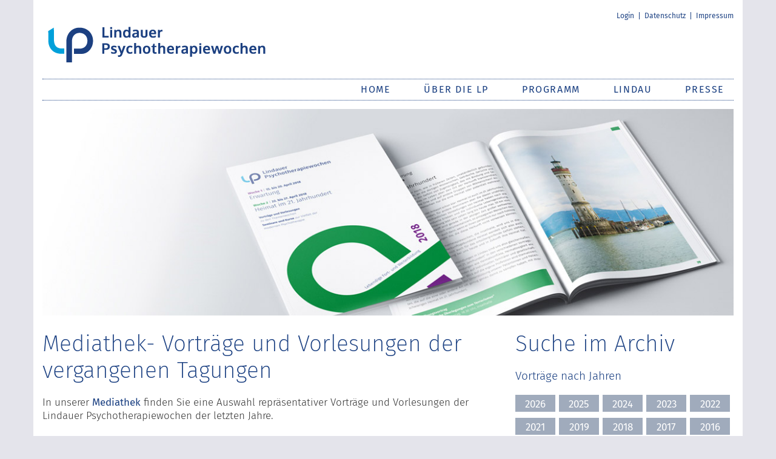

--- FILE ---
content_type: text/html
request_url: https://www.lptw.de/archiv/dozent.php?id=1508
body_size: 4773
content:
<!DOCTYPE html>
<html lang="de">
    <head>
        <title>LP | Vortragsarchiv Lindauer Psychotherapiewochen</title>
        
<meta charset="utf-8" />

<meta content="IE=edge, chrome=1" http-equiv="X-UA-Compatible" />
<meta content="width=device-width, initial-scale=1" name="viewport" />
<meta name="description" content="Fachtagung zur Fortbildung und Weiterbildung in Psychotherapie, Psychiatrie und Psychosomatik für Ärzte und Psychologen.  psychotherapie weeks in Lindau" />

<meta name="author" content="Kristin Krahl" />
<meta name="publisher" content="LP - Lindauer Psychotherapiewochen - Fort- und Weiterbildung in Psychotherapie" />
<meta name="copyright" content="LP - Lindauer Psychotherapiewochen - Fort- und Weiterbildung in Psychotherapie" />
<!-- In der Seite angeben <meta name="description" content="" /> -->
<meta name="page-topic" content="Bildung" />
<meta name="page-type" content="Katalog Verzeichnis" />
<meta name="audience" content="Azubis, Erwachsene, Experten, Fortgeschrittene, Frauen, Männer, Profis, Studenten" />

<meta name="robots" content="index, follow" />
<meta name="keywords" content="Psychotherapie,Psychosomatik,Psychiatrie,Lindau,Psychotherapiewochen,Psychotherapietage,Fortbildung,Tagung">

<meta name="DC.Creator" content="Kristin Krahl" />
<meta name="DC.Publisher" content="LP - Lindauer Psychotherapiewochen - Fort- und Weiterbildung in Psychotherapie" />
<meta name="DC.Rights" content="LP - Lindauer Psychotherapiewochen - Fort- und Weiterbildung in Psychotherapie" />
<meta name="DC.Description" content="Fachtagung zur Fortbildung und Weiterbildung in Psychotherapie, Psychiatrie und Psychosomatik für Ärzte und Psychologen. 
      psychotherapie weeks in Lindau" />
<meta name="DC.Language" content="de" />

<meta name="geo.region" content="DE-BY" />
<meta name="geo.placename" content="Munich - Lindau" />
<meta name="geo.position" content="48.13827;11.58038" />
<meta name="ICBM" content="48.13827, 11.58038" />
<meta name="verify-v1" content="+rQ7hLtcN9U5xmxcHMlCFoZATYlhgLdrEc+eew3FzVE=" />

<meta name="google-site-verification" content="HwwQYtIqkac4OWAz7sm80y5ji0Gq3b-N2KSzk9mrNes" />

<link href="/include/img/favicon.ico" rel="icon">

<link rel="apple-touch-icon" sizes="57x57" href="/images/TouchIcon/apple-touch-icon-57.png" />
<link rel="apple-touch-icon" sizes="72x72" href="/images/TouchIcon/apple-touch-icon-72.png" />
<link rel="apple-touch-icon" sizes="76x76" href="/images/TouchIcon/apple-touch-icon-76.png" />
<link rel="apple-touch-icon" sizes="114x114" href="/images/TouchIcon/apple-touch-icon-114.png" />
<link rel="apple-touch-icon" sizes="120x120" href="/images/TouchIcon/apple-touch-icon-120.png" />
<link rel="apple-touch-icon" sizes="144x144" href="/images/TouchIcon/apple-touch-icon-144.png" />
<link rel="apple-touch-icon" sizes="152x152" href="/images/TouchIcon/apple-touch-icon-152.png" />
<link rel="apple-touch-icon" sizes="180x180" href="/images/TouchIcon/apple-touch-icon-180.png" />
<link rel="shortcut icon" href="/images/TouchIcon/android-icon.png" sizes="196x196">
<meta name="msapplication-square70x70logo" content="/images/TouchIcon/smalltile.png" />
<meta name="msapplication-square150x150logo" content="/images/TouchIcon/mediumtile.png" />
<meta name="msapplication-wide310x150logo" content="/images/TouchIcon/widetile.png" />
<meta name="msapplication-square310x310logo" content="/images/TouchIcon/largetile.png" />

<!-- Matomo -->
<script>
  var _paq = window._paq = window._paq || [];
  /* tracker methods like "setCustomDimension" should be called before "trackPageView" */
  _paq.push(["setDoNotTrack", true]);
  _paq.push(["disableCookies"]);
  _paq.push(['trackPageView']);
  _paq.push(['enableLinkTracking']);
  (function() {
    var u="//matomo.lptw.de/";
    _paq.push(['setTrackerUrl', u+'matomo.php']);
    _paq.push(['setSiteId', '2']);
    var d=document, g=d.createElement('script'), s=d.getElementsByTagName('script')[0];
    g.async=true; g.src=u+'matomo.js'; s.parentNode.insertBefore(g,s);
  })();
</script>
<noscript><p><img referrerpolicy="no-referrer-when-downgrade" src="//matomo.lptw.de/matomo.php?idsite=2&amp;rec=1" style="border:0;" alt="" /></p></noscript>
<!-- End Matomo Code -->

<link href="/include/css/reset.css" rel="stylesheet" type="text/css"/>
<link href="/include/css/bootstrap.min.css" rel="stylesheet" type="text/css"/>
<link href="/include/css/lp2023.css" rel="stylesheet" type="text/css"/>

<script src="/include/js/jquery-3.0.0.min.js" ></script>
<script src="/include/js/bootstrap.min.js" ></script>

<script>
	$(document).ready(function() {

		if (document.cookie.split(';').filter(function(item) {
			return item.indexOf('cookiebannerOK=') >= 0
		}).length) {
			$('#cookiebanner').hide();
			//console.log('The cookie "cookiebannerOK" exists')
		}

		$('#cookiebannerButton').click(function() {
			var cookieName = 'cookiebannerOK';
			var cookieValue = '1';
			var myDate = new Date();
			myDate.setMonth(myDate.getMonth() + 3);
			document.cookie = cookieName +"=" + cookieValue + ";expires=" + myDate 
				+ ";domain=.lptw.de;path=/";

			$('#cookiebanner').hide();
		});
	});
</script>
    </head>    
    <body>
        <div class="page">
            
<div class="container header">
    <div class="row">
                <div class="col-sm-12">
            <ul class="nav_meta">
                <li><a href="/teilnehmer/login.php" title="Login">Login</a></li><li><a href="/datenschutz.php" title="Datenschutz">Datenschutz</a></li><li><a href="/impressum.php" title="Impressum">Impressum</a></li>            </ul>
        </div>

        <div class="col-xs-12">
            <div class="logo">
                <a href="/index.php" title="Lindauer Psychotherapiewochen" target="_self">
                    <img src="/images/sys/logo_lp.png" alt="LP Lindauer Psychotherapiewochen Logo" />
                </a>
                <div class="teaserlink_video" style="display:none;">
                    <a class="border_logo_right" href="/fortbildungsprogramm/programm.php">
                        <span>LP 2025</span>
                        Programm und Anmeldung
                    </a>
                    <a class="border_logo_right" href="/teilnehmer/anleitungen.php">
                        <span>Anleitungen</span>
                        Hilfe zur Onlineteilnahme
                    </a>
                                            <a class="loginLink2" href="/teilnehmer/login.php">
                            <span>Login</span>
                            Online-Benutzerkonto
                        </a>
                                    </div> 
            </div>
        </div>

        <div class="col-xs-12">
            <nav class="navbar navbar-default">

                <!-- Titel und Schalter werden für eine bessere mobile Ansicht zusammengefasst -->
                <div class="navbar-header">
                    <div class="visible-xs text-xs">
                        Lebendige Fort- und Weiterbildung
                    </div>
                    <button type="button" class="navbar-toggle collapsed" data-toggle="collapse" data-target="#mainnav" aria-expanded="false">
                        <span class="sr-only">Navigation ein-/ausblenden</span>
                        <span class="icon-bar"></span>
                        <span class="icon-bar"></span>
                        <span class="icon-bar"></span>
                    </button>
                </div>

                <!-- Alle Navigationslinks, Formulare und anderer Inhalt werden hier zusammengefasst und können dann ein- und ausgeblendet werden -->
                <div class="collapse navbar-collapse nav_main" id="mainnav">
                    <ul class="nav navbar-nav">
                        <li class=" "><a href="/index.php" title="zurück zur Startseite">Home</a></li><li class="dropdown  "><a href="" title="Was sind die Lindauer Psychotherapiewochen und was bietet die Fortbildung" class="dropdown-toggle" data-toggle="dropdown" role="button" aria-haspopup="true" aria-expanded="false">Über die LP</a><ul class="dropdown-menu"><li class=" "><a href="/lindauer-psychotherapiewochen-dt.php" title="Was sind die Lindauer Psychotherapiewochen und was bietet die Fortbildung">Über die LP</a></li><li class=" "><a href="/veranstalter-leitung-psychotherapiewochen.php" title="Veranstalter der Lindauer Psychotherapiewochen">Veranstalter</a></li><li class="dropdown-submenu  "><a href="/mediatheque.lindauer-psychotherapiewochen.php" title="Archiv der Lindauer Psychotherapiewochen" class="dropdown-toggle" data-toggle="dropdown">Archiv<span class="caret"></span></a><ul class="dropdown-submenu-sub"><li class=" "><a href="/mediatheque.lindauer-psychotherapiewochen.php" title="Vorträge und Programme vergangener Tagungen">Vorträge und Programme vergangener Tagungen</a></li><li class=" "><a href="/mediatheque.benecke.lindauer-psychotherapiewochen.php" title="Cord Benecke - Vortagsaufzeichnungen">Cord Benecke - Vortagsaufzeichnungen</a></li><li class=" "><a href="/mediatheque.doering.lindauer-psychotherapiewochen.php" title="Stephan Doering - Vortagsaufzeichnungen">Stephan Doering - Vortagsaufzeichnungen</a></li></ul></li><li class="dropdown-submenu  "><a href="/mediatheque.podkast.lindauer-psychotherapiewochen.php" title="Kongressbände und Podcast" class="dropdown-toggle" data-toggle="dropdown">Medien<span class="caret"></span></a><ul class="dropdown-submenu-sub"><li class=" "><a href="/mediatheque.podkast.lindauer-psychotherapiewochen.php" title="PodKAST Im Gespräch mit Verena Kast">PodKAST Im Gespräch mit Verena Kast</a></li><li class=" "><a href="/buch-psychotherapie-module.php" title="Lindauer Psychotehrapie-Module">Lindauer Psychotehrapie-Module</a></li><li class=" "><a href="/buch-lindauer-texte.php" title="Lindauer Texte">Lindauer Texte</a></li></ul></li></ul></li><li class="dropdown  "><a href="/fortbildungsprogramm/programm.php" title="Fortbildungsprogramm der Lindauer Psychotherapiewochen" class="dropdown-toggle" data-toggle="dropdown" role="button" aria-haspopup="true" aria-expanded="false">Programm</a><ul class="dropdown-menu"><li class=" "><a href="/foerderprogramme.php" title="Förderung junger Psychotherapeuten durch die Lindauer Psychotherapiewochen">Nachwuchsförderung</a></li><li class=" "><a href="/archiv/download/LP-Vorprogramm2026.pdf" title="Vortrags- und Vorlesungsprogramm der Lindauer Psychotherapiewochen">Vorprogramm</a></li><li class=" "><a href="/archiv/download/LP26_VorbrereitungskursFacharztpruefung.pdf" title="Vorbereitungskurs auf die Facharztprüfung">Vorbereitungskurs auf die Facharztprüfung</a></li></ul></li><li class="dropdown  "><a href="/lindau.php" title="Lindau" class="dropdown-toggle" data-toggle="dropdown" role="button" aria-haspopup="true" aria-expanded="false">Lindau</a><ul class="dropdown-menu"><li class=" "><a href="/hotelreservierung.php" title="Hotelreservierung">Hotel</a></li><li class=" "><a href="/lindau-anreise.php" title="Anreise nach Lindau">Anreise</a></li></ul></li><li class="dropdown  "><a href="" title="Presseinformationen über die Lindauer Psychotherapiewochen" class="dropdown-toggle" data-toggle="dropdown" role="button" aria-haspopup="true" aria-expanded="false">Presse</a><ul class="dropdown-menu"><li class=" "><a href="/presse.php" title="Presseinformationen über die Lindauer Psychotherapiewochen">Presse</a></li><li class=" "><a href="/mediatheque.lindauer-psychotherapiewochen-pressebilder.php" title="Presseinformationen über die Lindauer Psychotherapiewochen">Pressebilder</a></li></ul></li>
                    </ul>
                </div><!-- /.navbar-collapse -->
            </nav>

        </div>
    </div>
</div>
            <div class="container">
                <div class="row">
                    <div class="col-xs-12">
                        <img src="/images/banner/bannerLP-Programm_2018_1170x350.jpg" alt="Programm Lindauer Psychotherapiewochen" title="Vorträge und Programme der Lindauer Psychotherapiewochen"/>
                    </div>
                </div>
                <div class="row">

                    <div class="col-xs-12 col-sm-8">                     
                        <h1 class="t1">Mediathek- Vorträge und Vorlesungen der vergangenen Tagungen</h1>
                        <p>In unserer <a href="/mediatheque.lindauer-psychotherapiewochen.php" target="_self" title="Archiv der Lindauer Psychotherapiewochen">Mediathek</a> finden Sie eine Auswahl repräsentativer Vorträge und Vorlesungen der Lindauer Psychotherapiewochen der letzten Jahre.</p>


                        <h2>Vortragsarchiv: Markowitsch, Hans J.</h2><hr /><div class="bluebox">
    <p>
        <a href="https://www.lptw.de/archiv/vortrag/2011/markowitsch-hans-das-alternde-gehirn-lindauer-psychotherapiewochen2011.pdf" title="Das alternde Gehirn - Kognition und Gedächtnis im fortgeschrittenen Lebensalter" target="_blank">2011 - Das alternde Gehirn - Kognition und Gedächtnis im fortgeschrittenen Lebensalter</a>
    </p>
</div>
<div class="bluebox">
    <p>
        <a href="https://www.lptw.de/archiv/vortrag/2011/markowitsch-hans-gedaechtnis-und-gedaechtnisstoerungen-lindauer-psychotherapiewochen2011.pdf" title="Gedächtnis und Gedächtnisstörungen: Neuropsychologie, Neurologie, Psychiatrie, Diagnostik und Therapie" target="_blank">2011 - Gedächtnis und Gedächtnisstörungen: Neuropsychologie, Neurologie, Psychiatrie, Diagnostik und Therapie</a>
    </p>
</div>
<div class="bluebox">
    <p>
        <a href="https://www.lptw.de/archiv/vortrag/2010/markowitsch-hans-das-gedaechtnis-lindauer-psychotherapiewochen2010.pdf" title="Das Gedächtnis" target="_blank">2010 - Das Gedächtnis</a>
    </p>
</div>

                    </div>
                    <div class="col-xs-12 col-sm-4">
                        <h3 class="t1">Suche im Archiv</h3>

                        <h4 class="t4">Vorträge nach Jahren</h4>
                        <div class="pagelinks pagelinks_jahre">                        
                            <div class="bluebox"><a href="/archiv/jahr.php?jahr=2026" title="Lindauer Psychotherapiewochen Vorträge 2026" style="display: inline-block;">2026</a><a href="/archiv/jahr.php?jahr=2025" title="Lindauer Psychotherapiewochen Vorträge 2025" style="display: inline-block;">2025</a><a href="/archiv/jahr.php?jahr=2024" title="Lindauer Psychotherapiewochen Vorträge 2024" style="display: inline-block;">2024</a><a href="/archiv/jahr.php?jahr=2023" title="Lindauer Psychotherapiewochen Vorträge 2023" style="display: inline-block;">2023</a><a href="/archiv/jahr.php?jahr=2022" title="Lindauer Psychotherapiewochen Vorträge 2022" style="display: inline-block;">2022</a><a href="/archiv/jahr.php?jahr=2021" title="Lindauer Psychotherapiewochen Vorträge 2021" style="display: inline-block;">2021</a><a href="/archiv/jahr.php?jahr=2019" title="Lindauer Psychotherapiewochen Vorträge 2019" style="display: inline-block;">2019</a><a href="/archiv/jahr.php?jahr=2018" title="Lindauer Psychotherapiewochen Vorträge 2018" style="display: inline-block;">2018</a><a href="/archiv/jahr.php?jahr=2017" title="Lindauer Psychotherapiewochen Vorträge 2017" style="display: inline-block;">2017</a><a href="/archiv/jahr.php?jahr=2016" title="Lindauer Psychotherapiewochen Vorträge 2016" style="display: inline-block;">2016</a><a href="/archiv/jahr.php?jahr=2015" title="Lindauer Psychotherapiewochen Vorträge 2015" style="display: inline-block;">2015</a><a href="/archiv/jahr.php?jahr=2014" title="Lindauer Psychotherapiewochen Vorträge 2014" style="display: inline-block;">2014</a><a href="/archiv/jahr.php?jahr=2013" title="Lindauer Psychotherapiewochen Vorträge 2013" style="display: inline-block;">2013</a><a href="/archiv/jahr.php?jahr=2012" title="Lindauer Psychotherapiewochen Vorträge 2012" style="display: inline-block;">2012</a><a href="/archiv/jahr.php?jahr=2011" title="Lindauer Psychotherapiewochen Vorträge 2011" style="display: inline-block;">2011</a><a href="/archiv/jahr.php?jahr=2010" title="Lindauer Psychotherapiewochen Vorträge 2010" style="display: inline-block;">2010</a><a href="/archiv/jahr.php?jahr=2009" title="Lindauer Psychotherapiewochen Vorträge 2009" style="display: inline-block;">2009</a><a href="/archiv/jahr.php?jahr=2008" title="Lindauer Psychotherapiewochen Vorträge 2008" style="display: inline-block;">2008</a><a href="/archiv/jahr.php?jahr=2007" title="Lindauer Psychotherapiewochen Vorträge 2007" style="display: inline-block;">2007</a><a href="/archiv/jahr.php?jahr=2006" title="Lindauer Psychotherapiewochen Vorträge 2006" style="display: inline-block;">2006</a><a href="/archiv/jahr.php?jahr=2005" title="Lindauer Psychotherapiewochen Vorträge 2005" style="display: inline-block;">2005</a><a href="/archiv/jahr.php?jahr=2004" title="Lindauer Psychotherapiewochen Vorträge 2004" style="display: inline-block;">2004</a><a href="/archiv/jahr.php?jahr=2003" title="Lindauer Psychotherapiewochen Vorträge 2003" style="display: inline-block;">2003</a><a href="/archiv/jahr.php?jahr=2002" title="Lindauer Psychotherapiewochen Vorträge 2002" style="display: inline-block;">2002</a><a href="/archiv/jahr.php?jahr=2001" title="Lindauer Psychotherapiewochen Vorträge 2001" style="display: inline-block;">2001</a><a href="/archiv/jahr.php?jahr=2000" title="Lindauer Psychotherapiewochen Vorträge 2000" style="display: inline-block;">2000</a><a href="/archiv/jahr.php?jahr=1999" title="Lindauer Psychotherapiewochen Vorträge 1999" style="display: inline-block;">1999</a><a href="/archiv/jahr.php?jahr=1998" title="Lindauer Psychotherapiewochen Vorträge 1998" style="display: inline-block;">1998</a><a href="/archiv/jahr.php?jahr=1997" title="Lindauer Psychotherapiewochen Vorträge 1997" style="display: inline-block;">1997</a><a href="/archiv/jahr.php?jahr=1996" title="Lindauer Psychotherapiewochen Vorträge 1996" style="display: inline-block;">1996</a><a href="/archiv/jahr.php?jahr=1995" title="Lindauer Psychotherapiewochen Vorträge 1995" style="display: inline-block;">1995</a><a href="/archiv/jahr.php?jahr=1994" title="Lindauer Psychotherapiewochen Vorträge 1994" style="display: inline-block;">1994</a><a href="/archiv/jahr.php?jahr=1993" title="Lindauer Psychotherapiewochen Vorträge 1993" style="display: inline-block;">1993</a><a href="/archiv/jahr.php?jahr=1992" title="Lindauer Psychotherapiewochen Vorträge 1992" style="display: inline-block;">1992</a><a href="/archiv/jahr.php?jahr=1991" title="Lindauer Psychotherapiewochen Vorträge 1991" style="display: inline-block;">1991</a><a href="/archiv/jahr.php?jahr=1990" title="Lindauer Psychotherapiewochen Vorträge 1990" style="display: inline-block;">1990</a><a href="/archiv/jahr.php?jahr=1989" title="Lindauer Psychotherapiewochen Vorträge 1989" style="display: inline-block;">1989</a><a href="/archiv/jahr.php?jahr=1988" title="Lindauer Psychotherapiewochen Vorträge 1988" style="display: inline-block;">1988</a><a href="/archiv/jahr.php?jahr=1987" title="Lindauer Psychotherapiewochen Vorträge 1987" style="display: inline-block;">1987</a><a href="/archiv/jahr.php?jahr=1986" title="Lindauer Psychotherapiewochen Vorträge 1986" style="display: inline-block;">1986</a><a href="/archiv/jahr.php?jahr=1985" title="Lindauer Psychotherapiewochen Vorträge 1985" style="display: inline-block;">1985</a><a href="/archiv/jahr.php?jahr=1984" title="Lindauer Psychotherapiewochen Vorträge 1984" style="display: inline-block;">1984</a><a href="/archiv/jahr.php?jahr=1981" title="Lindauer Psychotherapiewochen Vorträge 1981" style="display: inline-block;">1981</a><a href="/archiv/jahr.php?jahr=1970" title="Lindauer Psychotherapiewochen Vorträge 1970" style="display: inline-block;">1970</a></div>                        </div>


                        <h4 class="t4">Vorträge nach Referenten</h4>
                        <div class="pagelinks pagelinks_name">   
                            <div class="bluebox"><a href="/archiv/dozent.php?letter=A" title="Lindauer Psychotherapiewochen Dozenten A" style="display: inline-block;">A</a><a href="/archiv/dozent.php?letter=B" title="Lindauer Psychotherapiewochen Dozenten B" style="display: inline-block;">B</a><a href="/archiv/dozent.php?letter=C" title="Lindauer Psychotherapiewochen Dozenten C" style="display: inline-block;">C</a><a href="/archiv/dozent.php?letter=D" title="Lindauer Psychotherapiewochen Dozenten D" style="display: inline-block;">D</a><a href="/archiv/dozent.php?letter=E" title="Lindauer Psychotherapiewochen Dozenten E" style="display: inline-block;">E</a><a href="/archiv/dozent.php?letter=F" title="Lindauer Psychotherapiewochen Dozenten F" style="display: inline-block;">F</a><a href="/archiv/dozent.php?letter=G" title="Lindauer Psychotherapiewochen Dozenten G" style="display: inline-block;">G</a><a href="/archiv/dozent.php?letter=H" title="Lindauer Psychotherapiewochen Dozenten H" style="display: inline-block;">H</a><a href="/archiv/dozent.php?letter=J" title="Lindauer Psychotherapiewochen Dozenten J" style="display: inline-block;">J</a><a href="/archiv/dozent.php?letter=K" title="Lindauer Psychotherapiewochen Dozenten K" style="display: inline-block;">K</a><a href="/archiv/dozent.php?letter=L" title="Lindauer Psychotherapiewochen Dozenten L" style="display: inline-block;">L</a><a href="/archiv/dozent.php?letter=M" title="Lindauer Psychotherapiewochen Dozenten M" style="display: inline-block;">M</a><a href="/archiv/dozent.php?letter=N" title="Lindauer Psychotherapiewochen Dozenten N" style="display: inline-block;">N</a><a href="/archiv/dozent.php?letter=O" title="Lindauer Psychotherapiewochen Dozenten O" style="display: inline-block;">O</a><a href="/archiv/dozent.php?letter=P" title="Lindauer Psychotherapiewochen Dozenten P" style="display: inline-block;">P</a><a href="/archiv/dozent.php?letter=R" title="Lindauer Psychotherapiewochen Dozenten R" style="display: inline-block;">R</a><a href="/archiv/dozent.php?letter=S" title="Lindauer Psychotherapiewochen Dozenten S" style="display: inline-block;">S</a><a href="/archiv/dozent.php?letter=T" title="Lindauer Psychotherapiewochen Dozenten T" style="display: inline-block;">T</a><a href="/archiv/dozent.php?letter=U" title="Lindauer Psychotherapiewochen Dozenten U" style="display: inline-block;">U</a><a href="/archiv/dozent.php?letter=v" title="Lindauer Psychotherapiewochen Dozenten v" style="display: inline-block;">V</a><a href="/archiv/dozent.php?letter=W" title="Lindauer Psychotherapiewochen Dozenten W" style="display: inline-block;">W</a><a href="/archiv/dozent.php?letter=Z" title="Lindauer Psychotherapiewochen Dozenten Z" style="display: inline-block;">Z</a></div>                        </div>

                    </div>

                </div>
                <div class="row">
                    <div class="col-xs-12">
                        <div class="row">
    <div class="col-xs-12 col-sm-4">
        <div class="lblock1 clearfix">
            <p>Reihe: 
                <i><a href="/buch-psychotherapie-module.php" title="Lindauer Psychotherapie Module">Lindauer Psychotherapie-Module</a></i></p>
            <div class="icon"></div>
        </div>
    </div>
    <div class="col-xs-12 col-sm-4">
        <div class="lblock1 clearfix">
            <p>Kongressbände:<br /> 
                <i><a href="/buch-lindauer-texte.php" title="Kongressbände Lindauer Texte">Lindauer Texte</a></i></p>

            <div class="icon"></div>
        </div>
    </div>
    <div class="col-xs-12 col-sm-4">
        <div class="lblock1 clearfix">
            <p><i><a href="/vortragsmitschnitte.php" title="Vortragsmitschnitte auf CD und DVD">Vortragsmitschnitte auf CD und DVD</a></i></p>
            <div class="icon"></div>
        </div>
    </div>
</div>                    </div>
                </div>
            </div>

            
<div class="container" style="margin-bottom: 100px;">
    <div class="row">
        <div class="col-xs-12">
            <hr />
            <div class="footer">

                <p>
                    Vereinigung für psychotherapeutische<br />
                    Fort- und Weiterbildung e.V.
                </p>
                <p>
                    <strong>Lindauer Psychotherapiewochen</strong>, Platzl 4 a, D-80331 München<br />
                    Tel. +49 (0)89 2916 3855, Info@Lptw.de
                </p>
                <div class="social clearfix">
                    <a href="https://www.facebook.com/Psychotherapiewochen/" title="Folgen Sie uns auf facebook" target="_blank">
                        <img src="/images/sys/social-facebook.png" alt="facebook" title="Psychotherapiewochen auf facebook" /></a>

                    <a href="https://www.instagram.com/psychotherapiewochen/" title="Folgen Sie uns auf instagram" target="_blank">
                        <img src="/images/sys/social-instagram.png" alt="Instagram" title="Psychotherapiewochen auf instagram" /></a>
                    
                    <a href="https://www.linkedin.com/company/psychotherapiewochen/" title="Folgen Sie uns auf LinkedIn" target="_blank">
                        <img src="/images/sys/social-linkedin.png" alt="LinkedIn" title="Psychotherapiewochen auf LinkedIn" /></a>

                    <a href="https://www.youtube.com/channel/UCuR5F9Zi4G-I3ZmzIZEvkhQ" title="Folgen Sie uns auf you tube" target="_blank">
                        <img src="/images/sys/social-youtube1.png" alt="Youtube" title="Psychotherapiewochen auf youtube" /></a>

                </div>
                <div class="logo">
                    <a href="https://www.ptk-bayern.de/" title="Bayerische Landeskammer der Psychologischen Psychotherapeuten und KJPT" target="_blank">
                        <img src="/images/icon/Akkreditierung-PTK.jpg" alt="Akkreditiert durch die Psychotherapeutenkammer Bayern" title="Bayerische Landeskammer der Psychologischen Psychotherapeuten und der Kinder- und Jugendlichenpsychotherapeuten" class="pull-right"></a>
                </div>
            </div>
        </div>
    </div>
</div>
<!--
<div id="cookiebanner" style="width: 100%; background: #000; opacity: 0.9; text-align: center; position: fixed; bottom: 0px; left: 0px; padding: 20px 0 20px 0;">
    <p style="color: #fff;">
        Diese Webseite verwendet Cookies, um bestimmte Funktionen zu ermöglichen und das Angebot zu verbessern.<br /> 
        <u><a href="/datenschutz.php" title="Datenschutzerklärung" style="color: #fff;">Mehr Informationen zum Datenschutz</a></u> | <u><span id="cookiebannerButton" style="cursor: pointer;">Ok, habe ich verstanden ...</span></u>
    </p>
</div>
-->        </div>
    </body>
</html>

--- FILE ---
content_type: text/css
request_url: https://www.lptw.de/include/css/lp2023.css
body_size: 9113
content:
/*
RELEASE NOTES:

*/
/* fira-sans-100 - latin */
@font-face {
  font-family: 'Fira Sans';
  font-style: normal;
  font-weight: 100;
  src: url('../fonts/fira-sans-v8-latin-100.eot');
  /* IE9 Compat Modes */
  src: local('Fira Sans Thin'), local('FiraSans-Thin'), url('../fonts/fira-sans-v8-latin-100.eot?#iefix') format('embedded-opentype'), /* IE6-IE8 */ url('../fonts/fira-sans-v8-latin-100.woff2') format('woff2'), /* Super Modern Browsers */ url('../fonts/fira-sans-v8-latin-100.woff') format('woff'), /* Modern Browsers */ url('../fonts/fira-sans-v8-latin-100.ttf') format('truetype'), /* Safari, Android, iOS */ url('../fonts/fira-sans-v8-latin-100.svg#FiraSans') format('svg');
  /* Legacy iOS */
}
/* fira-sans-100italic - latin */
@font-face {
  font-family: 'Fira Sans';
  font-style: italic;
  font-weight: 100;
  src: url('../fonts/fira-sans-v8-latin-100italic.eot');
  /* IE9 Compat Modes */
  src: local('Fira Sans Thin Italic'), local('FiraSans-ThinItalic'), url('../fonts/fira-sans-v8-latin-100italic.eot?#iefix') format('embedded-opentype'), /* IE6-IE8 */ url('../fonts/fira-sans-v8-latin-100italic.woff2') format('woff2'), /* Super Modern Browsers */ url('../fonts/fira-sans-v8-latin-100italic.woff') format('woff'), /* Modern Browsers */ url('../fonts/fira-sans-v8-latin-100italic.ttf') format('truetype'), /* Safari, Android, iOS */ url('../fonts/fira-sans-v8-latin-100italic.svg#FiraSans') format('svg');
  /* Legacy iOS */
}
/* fira-sans-200 - latin */
@font-face {
  font-family: 'Fira Sans';
  font-style: normal;
  font-weight: 200;
  src: url('../fonts/fira-sans-v8-latin-200.eot');
  /* IE9 Compat Modes */
  src: local('Fira Sans ExtraLight'), local('FiraSans-ExtraLight'), url('../fonts/fira-sans-v8-latin-200.eot?#iefix') format('embedded-opentype'), /* IE6-IE8 */ url('../fonts/fira-sans-v8-latin-200.woff2') format('woff2'), /* Super Modern Browsers */ url('../fonts/fira-sans-v8-latin-200.woff') format('woff'), /* Modern Browsers */ url('../fonts/fira-sans-v8-latin-200.ttf') format('truetype'), /* Safari, Android, iOS */ url('../fonts/fira-sans-v8-latin-200.svg#FiraSans') format('svg');
  /* Legacy iOS */
}
/* fira-sans-200italic - latin */
@font-face {
  font-family: 'Fira Sans';
  font-style: italic;
  font-weight: 200;
  src: url('../fonts/fira-sans-v8-latin-200italic.eot');
  /* IE9 Compat Modes */
  src: local('Fira Sans ExtraLight Italic'), local('FiraSans-ExtraLightItalic'), url('../fonts/fira-sans-v8-latin-200italic.eot?#iefix') format('embedded-opentype'), /* IE6-IE8 */ url('../fonts/fira-sans-v8-latin-200italic.woff2') format('woff2'), /* Super Modern Browsers */ url('../fonts/fira-sans-v8-latin-200italic.woff') format('woff'), /* Modern Browsers */ url('../fonts/fira-sans-v8-latin-200italic.ttf') format('truetype'), /* Safari, Android, iOS */ url('../fonts/fira-sans-v8-latin-200italic.svg#FiraSans') format('svg');
  /* Legacy iOS */
}
/* fira-sans-300 - latin */
@font-face {
  font-family: 'Fira Sans';
  font-style: normal;
  font-weight: 300;
  src: url('../fonts/fira-sans-v8-latin-300.eot');
  /* IE9 Compat Modes */
  src: local('Fira Sans Light'), local('FiraSans-Light'), url('../fonts/fira-sans-v8-latin-300.eot?#iefix') format('embedded-opentype'), /* IE6-IE8 */ url('../fonts/fira-sans-v8-latin-300.woff2') format('woff2'), /* Super Modern Browsers */ url('../fonts/fira-sans-v8-latin-300.woff') format('woff'), /* Modern Browsers */ url('../fonts/fira-sans-v8-latin-300.ttf') format('truetype'), /* Safari, Android, iOS */ url('../fonts/fira-sans-v8-latin-300.svg#FiraSans') format('svg');
  /* Legacy iOS */
}
/* fira-sans-300italic - latin */
@font-face {
  font-family: 'Fira Sans';
  font-style: italic;
  font-weight: 300;
  src: url('../fonts/fira-sans-v8-latin-300italic.eot');
  /* IE9 Compat Modes */
  src: local('Fira Sans Light Italic'), local('FiraSans-LightItalic'), url('../fonts/fira-sans-v8-latin-300italic.eot?#iefix') format('embedded-opentype'), /* IE6-IE8 */ url('../fonts/fira-sans-v8-latin-300italic.woff2') format('woff2'), /* Super Modern Browsers */ url('../fonts/fira-sans-v8-latin-300italic.woff') format('woff'), /* Modern Browsers */ url('../fonts/fira-sans-v8-latin-300italic.ttf') format('truetype'), /* Safari, Android, iOS */ url('../fonts/fira-sans-v8-latin-300italic.svg#FiraSans') format('svg');
  /* Legacy iOS */
}
/* fira-sans-regular - latin */
@font-face {
  font-family: 'Fira Sans';
  font-style: normal;
  font-weight: 400;
  src: url('../fonts/fira-sans-v8-latin-regular.eot');
  /* IE9 Compat Modes */
  src: local('Fira Sans Regular'), local('FiraSans-Regular'), url('../fonts/fira-sans-v8-latin-regular.eot?#iefix') format('embedded-opentype'), /* IE6-IE8 */ url('../fonts/fira-sans-v8-latin-regular.woff2') format('woff2'), /* Super Modern Browsers */ url('../fonts/fira-sans-v8-latin-regular.woff') format('woff'), /* Modern Browsers */ url('../fonts/fira-sans-v8-latin-regular.ttf') format('truetype'), /* Safari, Android, iOS */ url('../fonts/fira-sans-v8-latin-regular.svg#FiraSans') format('svg');
  /* Legacy iOS */
}
/* fira-sans-italic - latin */
@font-face {
  font-family: 'Fira Sans';
  font-style: italic;
  font-weight: 400;
  src: url('../fonts/fira-sans-v8-latin-italic.eot');
  /* IE9 Compat Modes */
  src: local('Fira Sans Italic'), local('FiraSans-Italic'), url('../fonts/fira-sans-v8-latin-italic.eot?#iefix') format('embedded-opentype'), /* IE6-IE8 */ url('../fonts/fira-sans-v8-latin-italic.woff2') format('woff2'), /* Super Modern Browsers */ url('../fonts/fira-sans-v8-latin-italic.woff') format('woff'), /* Modern Browsers */ url('../fonts/fira-sans-v8-latin-italic.ttf') format('truetype'), /* Safari, Android, iOS */ url('../fonts/fira-sans-v8-latin-italic.svg#FiraSans') format('svg');
  /* Legacy iOS */
}
/* fira-sans-500 - latin */
@font-face {
  font-family: 'Fira Sans';
  font-style: normal;
  font-weight: 500;
  src: url('../fonts/fira-sans-v8-latin-500.eot');
  /* IE9 Compat Modes */
  src: local('Fira Sans Medium'), local('FiraSans-Medium'), url('../fonts/fira-sans-v8-latin-500.eot?#iefix') format('embedded-opentype'), /* IE6-IE8 */ url('../fonts/fira-sans-v8-latin-500.woff2') format('woff2'), /* Super Modern Browsers */ url('../fonts/fira-sans-v8-latin-500.woff') format('woff'), /* Modern Browsers */ url('../fonts/fira-sans-v8-latin-500.ttf') format('truetype'), /* Safari, Android, iOS */ url('../fonts/fira-sans-v8-latin-500.svg#FiraSans') format('svg');
  /* Legacy iOS */
}
/* fira-sans-500italic - latin */
@font-face {
  font-family: 'Fira Sans';
  font-style: italic;
  font-weight: 500;
  src: url('../fonts/fira-sans-v8-latin-500italic.eot');
  /* IE9 Compat Modes */
  src: local('Fira Sans Medium Italic'), local('FiraSans-MediumItalic'), url('../fonts/fira-sans-v8-latin-500italic.eot?#iefix') format('embedded-opentype'), /* IE6-IE8 */ url('../fonts/fira-sans-v8-latin-500italic.woff2') format('woff2'), /* Super Modern Browsers */ url('../fonts/fira-sans-v8-latin-500italic.woff') format('woff'), /* Modern Browsers */ url('../fonts/fira-sans-v8-latin-500italic.ttf') format('truetype'), /* Safari, Android, iOS */ url('../fonts/fira-sans-v8-latin-500italic.svg#FiraSans') format('svg');
  /* Legacy iOS */
}
/* fira-sans-600 - latin */
@font-face {
  font-family: 'Fira Sans';
  font-style: normal;
  font-weight: 600;
  src: url('../fonts/fira-sans-v8-latin-600.eot');
  /* IE9 Compat Modes */
  src: local('Fira Sans SemiBold'), local('FiraSans-SemiBold'), url('../fonts/fira-sans-v8-latin-600.eot?#iefix') format('embedded-opentype'), /* IE6-IE8 */ url('../fonts/fira-sans-v8-latin-600.woff2') format('woff2'), /* Super Modern Browsers */ url('../fonts/fira-sans-v8-latin-600.woff') format('woff'), /* Modern Browsers */ url('../fonts/fira-sans-v8-latin-600.ttf') format('truetype'), /* Safari, Android, iOS */ url('../fonts/fira-sans-v8-latin-600.svg#FiraSans') format('svg');
  /* Legacy iOS */
}
/* fira-sans-600italic - latin */
@font-face {
  font-family: 'Fira Sans';
  font-style: italic;
  font-weight: 600;
  src: url('../fonts/fira-sans-v8-latin-600italic.eot');
  /* IE9 Compat Modes */
  src: local('Fira Sans SemiBold Italic'), local('FiraSans-SemiBoldItalic'), url('../fonts/fira-sans-v8-latin-600italic.eot?#iefix') format('embedded-opentype'), /* IE6-IE8 */ url('../fonts/fira-sans-v8-latin-600italic.woff2') format('woff2'), /* Super Modern Browsers */ url('../fonts/fira-sans-v8-latin-600italic.woff') format('woff'), /* Modern Browsers */ url('../fonts/fira-sans-v8-latin-600italic.ttf') format('truetype'), /* Safari, Android, iOS */ url('../fonts/fira-sans-v8-latin-600italic.svg#FiraSans') format('svg');
  /* Legacy iOS */
}
/* fira-sans-700 - latin */
@font-face {
  font-family: 'Fira Sans';
  font-style: normal;
  font-weight: 700;
  src: url('../fonts/fira-sans-v8-latin-700.eot');
  /* IE9 Compat Modes */
  src: local('Fira Sans Bold'), local('FiraSans-Bold'), url('../fonts/fira-sans-v8-latin-700.eot?#iefix') format('embedded-opentype'), /* IE6-IE8 */ url('../fonts/fira-sans-v8-latin-700.woff2') format('woff2'), /* Super Modern Browsers */ url('../fonts/fira-sans-v8-latin-700.woff') format('woff'), /* Modern Browsers */ url('../fonts/fira-sans-v8-latin-700.ttf') format('truetype'), /* Safari, Android, iOS */ url('../fonts/fira-sans-v8-latin-700.svg#FiraSans') format('svg');
  /* Legacy iOS */
}
/* fira-sans-700italic - latin */
@font-face {
  font-family: 'Fira Sans';
  font-style: italic;
  font-weight: 700;
  src: url('../fonts/fira-sans-v8-latin-700italic.eot');
  /* IE9 Compat Modes */
  src: local('Fira Sans Bold Italic'), local('FiraSans-BoldItalic'), url('../fonts/fira-sans-v8-latin-700italic.eot?#iefix') format('embedded-opentype'), /* IE6-IE8 */ url('../fonts/fira-sans-v8-latin-700italic.woff2') format('woff2'), /* Super Modern Browsers */ url('../fonts/fira-sans-v8-latin-700italic.woff') format('woff'), /* Modern Browsers */ url('../fonts/fira-sans-v8-latin-700italic.ttf') format('truetype'), /* Safari, Android, iOS */ url('../fonts/fira-sans-v8-latin-700italic.svg#FiraSans') format('svg');
  /* Legacy iOS */
}
/*
// Bootstrap Custom Settings
@grid-float-breakpoint -> md */
/* @schwarz: #333; */
.shadow {
  -webkit-box-shadow: 4px 4px 12px 0px #b8b6b8;
  -moz-box-shadow: 4px 4px 12px 0px #b8b6b8;
  box-shadow: 4px 4px 12px 0px #b8b6b8;
}
.border,
hr {
  width: 100%;
  padding: 1px 0 1px 0;
  height: 1px;
  border-bottom: 1px dotted #1b4082;
  border-top: none;
}
.firaUlig_22 {
  font-family: 'Fira Sans', sans-serif;
  font-weight: 100;
  font-size: 22px;
  line-height: 1.2em;
}
.firaUlig_28 {
  font-family: 'Fira Sans', sans-serif;
  font-weight: 200;
  font-size: 28px;
  line-height: 1.2em;
}
.firaUlig_37 {
  font-family: 'Fira Sans', sans-serif;
  font-weight: 200;
  font-size: 37px;
  line-height: 1.2em;
}
.firaUlig_45 {
  font-family: 'Fira Sans', sans-serif;
  font-weight: 100;
  font-size: 45px;
  line-height: 1.2em;
}
.firaLigh_16 {
  font-family: 'Fira Sans', sans-serif;
  font-weight: 300;
  font-size: 16px;
  line-height: 1.2em;
}
.firaLigh_17 {
  font-family: 'Fira Sans', sans-serif;
  font-weight: 300;
  font-size: 17px;
  line-height: 1.3em;
}
.firaLigh_19 {
  font-family: 'Fira Sans', sans-serif;
  font-weight: 300;
  font-size: 19px;
  line-height: 1.2em;
}
.firaLigh_20 {
  font-family: 'Fira Sans', sans-serif;
  font-weight: 300;
  font-size: 20px;
  line-height: 1.2em;
}
.firaLigh_22 {
  font-family: 'Fira Sans', sans-serif;
  font-weight: 400;
  font-size: 22px;
  line-height: 1.2em;
}
.firaRegu_12 {
  font-family: 'Fira Sans', sans-serif;
  font-weight: 400;
  font-size: 12px;
  line-height: 1.2em;
}
.firaRegu_16 {
  font-family: 'Fira Sans', sans-serif;
  font-weight: 400;
  font-size: 16px;
  line-height: 1.3em;
}
.firaRegu_20 {
  font-family: 'Fira Sans', sans-serif;
  font-weight: 400;
  font-size: 20px;
  line-height: 1.2em;
}
.firaRegu_22 {
  font-family: 'Fira Sans', sans-serif;
  font-weight: 400;
  font-size: 22px;
  line-height: 1.2em;
}
.firaMedi_19 {
  font-family: 'Fira Sans', sans-serif;
  font-weight: 500;
  font-size: 19px;
  line-height: 1.2em;
}
.firaMedi_22 {
  font-family: 'Fira Sans', sans-serif;
  font-weight: 500;
  font-size: 22px;
  line-height: 1.2em;
}
.firaMedi_24 {
  font-family: 'Fira Sans', sans-serif;
  font-weight: 500;
  font-size: 22px;
  line-height: 1.2em;
}
.firaBold_16 {
  font-family: 'Fira Sans', sans-serif;
  font-weight: 700;
  font-size: 16px;
  line-height: 1.2em;
}
.firaBold_17 {
  font-family: 'Fira Sans', sans-serif;
  font-weight: 700;
  font-size: 17px;
  line-height: 1.2em;
}
.firaBold_47 {
  font-family: 'Fira Sans', sans-serif;
  font-weight: 700;
  font-size: 47px;
  line-height: 1.2em;
}
html,
body {
  background-color: #e4e4eb;
}
.page {
  background-color: #e4e4eb;
  font-family: 'Fira Sans', sans-serif;
  font-weight: 300;
  font-size: 17px;
  line-height: 1.3em;
  position: relative;
  min-width: 400px;
}
.page h1,
.page h2,
.page h3,
.page h4,
.page h5,
.page h6 {
  font-family: 'Fira Sans', sans-serif;
  font-weight: 400;
  font-size: 16px;
  line-height: 1.3em;
  padding: 0 0 0 0;
  margin: 0 0 0 0;
}
.page h1,
.page .t1 {
  font-family: 'Fira Sans', sans-serif;
  font-weight: 200;
  font-size: 37px;
  line-height: 1.2em;
  padding: 25px 0 20px 0;
  color: #1b4082;
}
@media (max-width: 767px) {
  .page h1,
  .page .t1 {
    font-family: 'Fira Sans', sans-serif;
    font-weight: 400;
    font-size: 22px;
    line-height: 1.2em;
  }
}
.page .t1a {
  font-family: 'Fira Sans', sans-serif;
  font-weight: 200;
  font-size: 37px;
  line-height: 1.2em;
  padding: 0 0 20px 0;
  color: #1b4082;
}
@media (max-width: 767px) {
  .page .t1a {
    font-family: 'Fira Sans', sans-serif;
    font-weight: 400;
    font-size: 22px;
    line-height: 1.2em;
  }
}
.page h2,
.page .t2 {
  font-family: 'Fira Sans', sans-serif;
  font-weight: 200;
  font-size: 28px;
  line-height: 1.2em;
  padding: 15px 0 10px 0;
  color: #1b4082;
}
@media (max-width: 767px) {
  .page h2,
  .page .t2 {
    font-family: 'Fira Sans', sans-serif;
    font-weight: 400;
    font-size: 22px;
    line-height: 1.2em;
  }
}
.page .t2a {
  font-family: 'Fira Sans', sans-serif;
  font-weight: 500;
  font-size: 22px;
  line-height: 1.2em;
  padding: 0 0 10px 0;
  color: #1b4082;
}
@media (max-width: 767px) {
  .page .t2a {
    font-family: 'Fira Sans', sans-serif;
    font-weight: 400;
    font-size: 22px;
    line-height: 1.2em;
  }
}
.page .t2Sub {
  font-family: 'Fira Sans', sans-serif;
  font-weight: 400;
  font-size: 22px;
  line-height: 1.2em;
}
.page h3,
.page .t3 {
  font-family: 'Fira Sans', sans-serif;
  font-weight: 700;
  font-size: 16px;
  line-height: 1.2em;
  padding: 15px 0 10px 0;
  color: #1b4082;
}
.page .t3a {
  font-family: 'Fira Sans', sans-serif;
  font-weight: 700;
  font-size: 16px;
  line-height: 1.2em;
  padding: 0 0 10px 0;
  color: #1b4082;
}
.page h4,
.page .t4 {
  font-family: 'Fira Sans', sans-serif;
  font-weight: 300;
  font-size: 19px;
  line-height: 1.2em;
  color: #1b4082;
}
.page .container {
  background-color: #fff;
}
.page a,
.page .textlink {
  color: #1b4082;
  font-weight: 400;
}
.page a:hover,
.page .textlink:hover {
  text-decoration: none;
  color: #940001;
  opacity: 0.8;
}
.page a:hover,
.page .textlink:hover {
  text-decoration: none;
  opacity: 0.8;
}
.page input[type="submit"]:hover,
.page a.btn:hover {
  text-decoration: none;
  color: #ddd;
  opacity: 1;
}
.page .cw1 {
  color: #625a53;
}
.page .cw2 {
  color: #f18825;
}
.page .cw1h {
  color: #c5a57e;
}
.page .cw2h {
  color: #fbbb21;
}
.page .bw1 {
  background-color: #625a53;
  color: #fff;
}
.page .bw2 {
  background-color: #f18825;
  color: #fff;
}
.page .bw1h {
  background-color: #c5a57e;
  color: #fff;
}
.page .bw2h {
  background-color: #fbbb21;
  color: #fff;
}
.page strong,
.page b {
  font-weight: 400;
}
.page p {
  padding-bottom: 1em;
}
.page img {
  max-width: 100%;
}
@media (max-width: 767px) {
  .page img {
    margin-bottom: 15px;
  }
}
.header {
  position: relative;
}
@media (min-width: 992px) {
  .header .logo {
    margin: 10px 0 25px 0;
  }
}
@media (max-width: 991px) {
  .header .logo {
    margin: 20px 0 20px 0;
  }
}
.header .logo img {
  max-width: 100%;
}
@media (max-width: 767px) {
  .header .loginLink2 {
    margin-top: 3px;
    display: block;
  }
}
.header .teaserlink_video {
  background-color: #e4007e;
  padding: 10px 15px 10px 15px;
}
@media (min-width: 992px) {
  .header .teaserlink_video {
    position: absolute;
    right: 0px;
    top: 5px;
    border-radius: 5px 0 0 5px;
  }
}
@media (min-width: 768px) {
  .header .teaserlink_video {
    margin-top: 15px;
  }
}
.header .teaserlink_video span {
  display: block;
  font-weight: bold;
}
.header .teaserlink_video a {
  color: #fff;
}
@media (min-width: 768px) {
  .header .teaserlink_video a {
    display: inline-block;
    padding-left: 10px;
  }
  .header .teaserlink_video a:first-child {
    border-right: 1px solid #fff;
    padding-right: 15px;
  }
}
@media (max-width: 767px) {
  .header .teaserlink_video a {
    padding-top: 10px;
  }
  .header .teaserlink_video a:first-child {
    border-bottom: 1px solid #fff;
    margin-bottom: 15px;
  }
}
.header .teaserlink_video a:hover {
  color: fff;
}
@media (min-width: 768px) {
  .header .teaserlink_video .border_logo_right {
    border-right: 1px solid #fff;
    padding-right: 15px;
  }
}
.header .nav_meta {
  font-family: 'Fira Sans', sans-serif;
  font-weight: 400;
  font-size: 12px;
  line-height: 1.2em;
  margin-top: 20px;
  display: inline-block;
  float: right;
}
.header .nav_meta li {
  float: left;
  line-height: 1em;
  border-left: 1px solid #1b4082;
  margin-left: 8px;
  padding-left: 8px;
}
.header .nav_meta li:first-child {
  border: none;
}
.header .nav_meta a {
  color: #1b4082;
}
.header .nav_meta a:hover {
  color: #940001;
}
.header .navbar-default {
  background-color: transparent;
  border-color: transparent;
}
.header .navbar {
  border-radius: 0px;
  border: none;
  margin-bottom: 0;
}
.header .navbar-nav {
  text-transform: uppercase;
  letter-spacing: 0.1em;
  display: inline-block;
}
@media (min-width: 992px) {
  .header .navbar-nav {
    font-family: 'Fira Sans', sans-serif;
    font-weight: 700;
    font-size: 16px;
    line-height: 1.2em;
    float: right;
  }
  .header .navbar-nav li {
    float: left;
    margin-left: 25px;
    padding: 7px 0 7px 0;
  }
  .header .navbar-nav li li {
    float: none;
  }
  .header .navbar-nav a {
    color: #1b4082;
  }
  .header .navbar-nav a:hover {
    color: #940001;
  }
}
@media (max-width: 991px) {
  .header .navbar-nav {
    font-family: 'Fira Sans', sans-serif;
    font-weight: 300;
    font-size: 16px;
    line-height: 1.2em;
    width: 100%;
    margin: 0px;
  }
  .header .navbar-nav li {
    border-top: 1px solid #fff;
    padding: 8px 0 8px 10px;
  }
  .header .navbar-nav li li {
    border-top: 1px solid #fff;
    padding: 8px 0 8px 10px;
  }
  .header .navbar-nav li.dropdown a {
    background: transparent url('../img/navbar.png') right center no-repeat;
    margin-right: 10px;
  }
  .header .navbar-nav li.dropdown a:hover {
    background: transparent url('../img/navbar-hover.png') right center no-repeat;
  }
  .header .navbar-nav li.dropdown li a {
    background: none;
    margin-right: 0px;
  }
  .header .navbar-nav li.dropdown li a:hover {
    background: none;
  }
  .header .navbar-nav li.dropdown.open a {
    background: transparent url('../img/navbar-close.png') right center no-repeat;
    margin-right: 10px;
  }
  .header .navbar-nav li.dropdown.open a:hover {
    background: transparent url('../img/navbar-close-hover.png') right center no-repeat;
  }
  .header .navbar-nav li.dropdown.open li a {
    background: none;
    margin-right: 0px;
  }
  .header .navbar-nav li.dropdown.open li a:hover {
    background: none;
  }
  .header .navbar-nav a {
    color: #fff;
  }
  .header .navbar-nav a:hover {
    color: #1b4082;
  }
}
@media (min-width: 992px) {
  .header .navbar-default .navbar-collapse,
  .header .navbar-default .navbar-form {
    border-top: 1px dotted #1b4082;
    border-bottom: 1px dotted #1b4082;
    padding: 0px;
  }
}
@media (max-width: 991px) {
  .header .navbar-default .navbar-collapse,
  .header .navbar-default .navbar-form {
    padding-top: 75px;
  }
}
.header .navbar-default .navbar-nav > .active > a,
.header .navbar-default .navbar-nav > .active > a:focus,
.header .navbar-default .navbar-nav > .active > a:hover {
  background-color: transparent;
}
@media (min-width: 992px) {
  .header .navbar-default .navbar-nav > .active > a,
  .header .navbar-default .navbar-nav > .active > a:focus,
  .header .navbar-default .navbar-nav > .active > a:hover {
    color: #1b4082;
  }
}
@media (max-width: 991px) {
  .header .navbar-default .navbar-nav > .active > a,
  .header .navbar-default .navbar-nav > .active > a:focus,
  .header .navbar-default .navbar-nav > .active > a:hover {
    color: #1b4082;
  }
}
.header .navbar-default .navbar-nav > .open > a,
.header .navbar-default .navbar-nav > .open > a:focus,
.header .navbar-default .navbar-nav > .open > a:hover {
  background-color: transparent;
}
@media (min-width: 992px) {
  .header .navbar-default .navbar-nav > .open > a,
  .header .navbar-default .navbar-nav > .open > a:focus,
  .header .navbar-default .navbar-nav > .open > a:hover {
    color: #1b4082;
  }
}
@media (max-width: 991px) {
  .header .navbar-default .navbar-nav > .open > a,
  .header .navbar-default .navbar-nav > .open > a:focus,
  .header .navbar-default .navbar-nav > .open > a:hover {
    color: #1b4082;
  }
}
.header .navbar-default .navbar-nav > li > a,
.header .navbar-default .navbar-nav > li > a:focus {
  background-color: transparent;
}
@media (min-width: 992px) {
  .header .navbar-default .navbar-nav > li > a,
  .header .navbar-default .navbar-nav > li > a:focus {
    color: #1b4082;
  }
}
@media (max-width: 991px) {
  .header .navbar-default .navbar-nav > li > a,
  .header .navbar-default .navbar-nav > li > a:focus {
    color: #fff;
  }
}
.header .navbar-default .navbar-nav > li.current > a,
.header .navbar-default .navbar-nav > li.current > a:focus {
  background-color: transparent;
}
@media (min-width: 992px) {
  .header .navbar-default .navbar-nav > li.current > a,
  .header .navbar-default .navbar-nav > li.current > a:focus {
    color: #940001;
  }
}
@media (max-width: 991px) {
  .header .navbar-default .navbar-nav > li.current > a,
  .header .navbar-default .navbar-nav > li.current > a:focus {
    color: #1b4082;
  }
}
.header .navbar-default .navbar-nav > li > a:hover {
  background-color: transparent;
}
@media (min-width: 992px) {
  .header .navbar-default .navbar-nav > li > a:hover {
    color: #940001;
  }
}
@media (max-width: 991px) {
  .header .navbar-default .navbar-nav > li > a:hover {
    color: #1b4082;
  }
}
.header .navbar-default .navbar-nav > .active > li > a,
.header .navbar-default .navbar-nav > .active > li > a:focus,
.header .navbar-default .navbar-nav > .active > li > a:hover {
  background-color: transparent;
}
@media (min-width: 992px) {
  .header .navbar-default .navbar-nav > .active > li > a,
  .header .navbar-default .navbar-nav > .active > li > a:focus,
  .header .navbar-default .navbar-nav > .active > li > a:hover {
    color: #1b4082;
  }
}
@media (max-width: 991px) {
  .header .navbar-default .navbar-nav > .active > li > a,
  .header .navbar-default .navbar-nav > .active > li > a:focus,
  .header .navbar-default .navbar-nav > .active > li > a:hover {
    color: #1b4082;
  }
}
.header .navbar-default .navbar-nav > .open > li > a,
.header .navbar-default .navbar-nav > .open > li > a:focus,
.header .navbar-default .navbar-nav > .open > li > a:hover {
  background-color: transparent;
}
@media (min-width: 992px) {
  .header .navbar-default .navbar-nav > .open > li > a,
  .header .navbar-default .navbar-nav > .open > li > a:focus,
  .header .navbar-default .navbar-nav > .open > li > a:hover {
    color: #1b4082;
  }
}
@media (max-width: 991px) {
  .header .navbar-default .navbar-nav > .open > li > a,
  .header .navbar-default .navbar-nav > .open > li > a:focus,
  .header .navbar-default .navbar-nav > .open > li > a:hover {
    color: #1b4082;
  }
}
.header .navbar-default .navbar-nav > li > li > a:hover,
.header .navbar-default .navbar-nav > li > li > a:focus {
  background-color: transparent;
}
@media (min-width: 992px) {
  .header .navbar-default .navbar-nav > li > li > a:hover,
  .header .navbar-default .navbar-nav > li > li > a:focus {
    color: #1b4082;
  }
}
@media (max-width: 991px) {
  .header .navbar-default .navbar-nav > li > li > a:hover,
  .header .navbar-default .navbar-nav > li > li > a:focus {
    color: #1b4082;
  }
}
@media (max-width: 991px) {
  .header .navbar-default .navbar-nav .open .dropdown-menu > li > a {
    color: #fff;
    font-family: 'Fira Sans', sans-serif;
    font-weight: 300;
    font-size: 16px;
    line-height: 1.2em;
  }
  .header .navbar-default .navbar-nav .open .dropdown-menu > li > a:hover {
    color: #1b4082;
  }
}
.header .navbar-nav > li > a {
  padding-bottom: 0px;
  padding-top: 0px;
}
@media (min-width: 992px) {
  .header li.dropdown:hover .dropdown-menu {
    display: block;
  }
}
.header .dropdown-menu {
  background-color: #00a0dc;
  border: none;
  border-radius: 0 !important;
  -moz-border-radius: 0 !important;
  -webkit-border-radius: 0 !important;
  box-shadow: none;
  text-transform: none;
  border-top: 10px solid transparent;
  padding: 15px 0 15px 0;
}
.header .dropdown-menu li {
  margin: 0 15px 0 15px;
  border-top: 1px dotted #fff;
  line-height: 1.25em;
}
.header .dropdown-menu li:first-child {
  border: none;
}
.header .dropdown-menu li a {
  padding: 0 25px 0 0;
  color: #fff;
}
.header .dropdown-menu li a:hover {
  color: #1b4082;
  background: transparent;
}
.header .dropdown-menu li.current a {
  color: #1b4082;
}
.header .navbar-header {
  border-top: 1px dotted #1b4082;
  border-bottom: 1px dotted #1b4082;
}
.header .navbar-header .text-xs {
  float: left;
  color: #1b4082;
  font-family: 'Fira Sans', sans-serif;
  font-weight: 400;
  font-size: 16px;
  line-height: 1.3em;
  padding: 16px 0 13px 0;
}
@media (max-width: 320px) {
  .header .navbar-header .text-xs {
    width: 140px;
  }
}
.header .navbar-header .navbar-toggle {
  margin-right: 0px;
  padding-right: 0px;
  padding-left: 0px;
  border: none;
  border-radius: 0px;
}
@media (max-width: 320px) {
  .header .navbar-header .navbar-toggle {
    margin-top: 18px;
  }
}
.header .navbar-header .navbar-toggle .icon-bar {
  width: 33px;
  background-color: #1b4082;
}
.header .navbar-header .navbar-toggle:hover,
.header .navbar-header .navbar-toggle:focus {
  background-color: transparent;
}
.header .navbar-header .navbar-toggle:hover .icon-bar,
.header .navbar-header .navbar-toggle:focus .icon-bar {
  background-color: #940001;
}
.header .navbar-header .navbar-toggle:not(.collapsed) {
  z-index: 2000;
  position: absolute;
  top: -90px;
  right: 25px;
  width: 20px;
  height: 20px;
  background: transparent url('../img/navbar-close.png') right center no-repeat;
}
.header .navbar-header .navbar-toggle:not(.collapsed):hover {
  background: transparent url('../img/navbar-close-hover.png') right center no-repeat;
}
.header .navbar-header .navbar-toggle:not(.collapsed) .icon-bar {
  display: none;
}
@media (max-width: 991px) {
  .header .navbar-collapse {
    position: absolute;
    top: -110px;
    left: 10%;
    width: 90%;
    background-color: #00a0dc;
    z-index: 1000;
  }
}
.intro {
  background: transparent url('/images/sys/intro.png') -70px top no-repeat;
  position: relative;
}
@media (max-width: 991px) {
  .intro {
    background-position-x: -250px;
  }
}
@media (max-width: 767px) {
  .intro {
    background: none;
  }
}
@media (min-width: 1200px) {
  .intro .thema {
    min-height: 480px;
  }
}
@media (min-width: 992px) and (max-width: 1199px) {
  .intro .thema {
    min-height: 520px;
  }
}
@media (min-width: 768px) and (max-width: 991px) {
  .intro .thema {
    min-height: 600px;
  }
}
.intro .logo-xs {
  display: inline-block;
  -moz-transform: rotate(-90deg);
  -ms-transform: rotate(-90deg);
  -o-transform: rotate(-90deg);
  -webkit-transform: rotate(-90deg);
  transform: rotate(-90deg);
  position: absolute;
  left: -20px;
  top: 40px;
  color: #f18825;
  font-family: 'Fira Sans', sans-serif;
  font-weight: 700;
  font-size: 47px;
  line-height: 1.2em;
  line-height: 1em;
}
@media (min-width: 768px) {
  .intro .logo-xs {
    display: none;
  }
}
@media (min-width: 1200px) {
  .intro .young-lp {
    position: absolute;
    left: 10px;
    bottom: -170px;
    margin-left: 59%;
  }
}
@media (min-width: 992px) and (max-width: 1199px) {
  .intro .young-lp {
    position: absolute;
    left: 10px;
    bottom: -170px;
    margin-left: 59%;
  }
}
@media (min-width: 768px) and (max-width: 991px) {
  .intro .young-lp {
    position: absolute;
    left: 0px;
    bottom: -170px;
    margin-left: 50%;
  }
}
@media (max-width: 767px) {
  .intro .young-lp {
    margin: 20px 0 20px 50px;
  }
}
@media (min-width: 1200px) {
  .intro .thema1,
  .intro .thema2 {
    width: 40%;
    margin-left: 60%;
  }
}
@media (min-width: 992px) and (max-width: 1199px) {
  .intro .thema1,
  .intro .thema2 {
    width: 40%;
    margin-left: 60%;
  }
}
@media (min-width: 768px) and (max-width: 991px) {
  .intro .thema1,
  .intro .thema2 {
    width: 50%;
    margin-left: 50%;
  }
}
@media (max-width: 767px) {
  .intro .thema1,
  .intro .thema2 {
    margin-left: 50px;
  }
}
.intro .thema1 {
  margin-top: 27px;
}
@media (max-width: 767px) {
  .intro .thema1 {
    margin-top: 12px;
  }
}
.intro .thema2 {
  margin-top: 30px;
}
.intro .zeit {
  font-family: 'Fira Sans', sans-serif;
  font-weight: 500;
  font-size: 22px;
  line-height: 1.2em;
  color: #1b4082;
}
.intro .titel {
  font-family: 'Fira Sans', sans-serif;
  font-weight: 100;
  font-size: 45px;
  line-height: 1.2em;
  color: #1b4082;
}
.intro .titel a {
  font-family: 'Fira Sans', sans-serif;
  font-weight: 100;
  font-size: 45px;
  line-height: 1.2em;
}
@media (max-width: 767px) {
  .intro .titel {
    font-size: 30px;
  }
}
.introboxen {
  padding-top: 30px;
}
.intro .box1,
.introboxen .box1 {
  height: 350px;
  width: 100%;
  -webkit-box-shadow: 4px 4px 12px 0px #b8b6b8;
  -moz-box-shadow: 4px 4px 12px 0px #b8b6b8;
  box-shadow: 4px 4px 12px 0px #b8b6b8;
  background-color: #fff;
  position: relative;
}
@media (max-width: 767px) {
  .intro .box1,
  .introboxen .box1 {
    margin-top: 25px;
  }
}
.intro .box1 .img,
.introboxen .box1 .img {
  width: 100%;
  height: 200px;
  background: #ccc url();
  background-size: cover;
}
.intro .box1 .text1,
.introboxen .box1 .text1 {
  font-family: 'Fira Sans', sans-serif;
  font-weight: 300;
  font-size: 19px;
  line-height: 1.2em;
  padding: 19px 22px 10px 22px;
}
.intro .box1 a,
.introboxen .box1 a {
  font-family: 'Fira Sans', sans-serif;
  font-weight: 500;
  font-size: 22px;
  line-height: 1.2em;
  position: absolute;
  left: 22px;
  bottom: 28px;
  color: #1b4082;
  background: transparent url('../img/link_button_blau.png') right center no-repeat;
  padding-right: 30px;
}
.intro .box1 a:hover,
.introboxen .box1 a:hover {
  color: #940001;
  background: transparent url('../img/link_button_rot.png') right center no-repeat;
}
@media (max-width: 767px) {
  .intro .box1 a,
  .introboxen .box1 a {
    font-family: 'Fira Sans', sans-serif;
    font-weight: 500;
    font-size: 19px;
    line-height: 1.2em;
  }
}
.intro .box1 iframe,
.introboxen .box1 iframe {
  max-width: 100%;
  border: none;
}
.intro .box2,
.introboxen .box2 {
  height: 160px;
  width: 100%;
  -webkit-box-shadow: 4px 4px 12px 0px #b8b6b8;
  -moz-box-shadow: 4px 4px 12px 0px #b8b6b8;
  box-shadow: 4px 4px 12px 0px #b8b6b8;
  background-color: #e3f4fd;
  position: relative;
  margin-bottom: 30px;
  background: #00a0dc url();
  background-size: cover;
  color: #fff;
}
@media (max-width: 991px) {
  .intro .box2,
  .introboxen .box2 {
    margin-top: 25px;
  }
}
.intro .box2 .text1,
.introboxen .box2 .text1 {
  font-family: 'Fira Sans', sans-serif;
  font-weight: 300;
  font-size: 19px;
  line-height: 1.2em;
  padding: 19px 22px 10px 22px;
}
.intro .box2 a,
.introboxen .box2 a {
  font-family: 'Fira Sans', sans-serif;
  font-weight: 500;
  font-size: 22px;
  line-height: 1.2em;
  position: absolute;
  left: 22px;
  bottom: 28px;
  color: #fff;
  margin-right: 30px;
}
.intro .box2 a span,
.introboxen .box2 a span {
  padding-right: 30px;
  display: inline-block;
  background: transparent url('../img/link_button_weiss.png') right center no-repeat;
}
.intro .box2 a:hover,
.introboxen .box2 a:hover {
  color: #940001;
  background: transparent url('../img/link_button_rot.png') right center no-repeat;
}
.lblock1 {
  font-family: 'Fira Sans', sans-serif;
  font-weight: 300;
  font-size: 19px;
  line-height: 1.2em;
  line-height: 1.25em;
  background-color: #1b4082;
  -webkit-box-shadow: 4px 4px 12px 0px #b8b6b8;
  -moz-box-shadow: 4px 4px 12px 0px #b8b6b8;
  box-shadow: 4px 4px 12px 0px #b8b6b8;
  color: #fff;
  position: relative;
  padding: 23px 60px 23px 23px;
  height: 95px;
  margin: 26px 0 26px 0;
}
.lblock1 a {
  color: #fff;
}
@media (max-width: 1199px) {
  .lblock1 {
    height: 120px;
  }
}
@media (max-width: 991px) {
  .lblock1 {
    height: 180px;
  }
}
@media (max-width: 767px) {
  .lblock1 {
    height: 120px;
  }
}
.lblock1 .icon {
  float: right;
  width: 20px;
  height: 20px;
  position: absolute;
  bottom: 20px;
  right: 20px;
  background: #1b4082 url('../img/link_button_weiss.png') no-repeat;
}
.bildbox img {
  width: 100%;
}
.bildbox .imagetext {
  margin-top: 10px;
}
.page .container.test1 {
  background-color: #00a0dc;
  padding-bottom: 10px;
}
.page .container.test1 .t1,
.page .container.test1 p,
.page .container.test1 a {
  color: #fff;
}
.page .programm_suche {
  padding-top: 15px;
}
.page .programm_suche .border {
  padding-bottom: 15px;
}
.page .programm_suche .suche_text {
  width: 50%;
  float: left;
  border-right: 0px;
}
.page .programm_suche .suche_btn {
  width: 50%;
  float: left;
  border-left: 0px;
}
@media (min-width: 768px) and (max-width: 991px) {
  .page .programm_suche .lp_btn {
    min-height: 50px;
  }
}
.page.anmeldung .lp_btn {
  background: #a0abbc;
  cursor: pointer;
}
.page.anmeldung .lp_btn.offline {
  background: #ddd;
}
.page .kurslist {
  background: #f1f1f5;
  padding-top: 20px;
  padding-bottom: 20px;
}
.page .kurslist_header {
  padding-top: 10px;
  background-color: #fff;
}
.page .kurslist_header h4 {
  border-bottom: 1px solid #1b4082;
  padding-bottom: 10px;
  margin-bottom: 10px;
}
.page .kurslist_header .item {
  padding-top: 2px;
  padding-bottom: 2px;
}
.page .kurslist_header .item span {
  width: 38px;
  display: inline-block;
  font-weight: bold;
}
.page .kurslist_header .item a {
  color: #1b4082;
}
.page .kurslist_header .item :hover a,
.page .kurslist_header .item.active a {
  color: #940001;
}
.page .kurslist_header a {
  display: inline-block;
  padding-top: 5px;
  padding-bottom: 5px;
}
.page .kurslist_header a.active {
  color: #940001;
  font-weight: bold;
}
.page .kurs_item {
  height: 570px;
  overflow: hidden;
  position: relative;
  padding: 20px;
  margin-bottom: 20px;
  background: #fff;
  -webkit-box-shadow: 4px 4px 12px 0px #b8b6b8;
  -moz-box-shadow: 4px 4px 12px 0px #b8b6b8;
  box-shadow: 4px 4px 12px 0px #b8b6b8;
}
.page .kurs_item.kurs_item_small {
  height: auto;
}
.page .kurs_item .suchname {
  font-family: 'Fira Sans', sans-serif;
  font-weight: 500;
  font-size: 22px;
  line-height: 1.2em;
  position: absolute;
  left: 20px;
  top: 20px;
}
.page .kurs_item .woche {
  font-family: 'Fira Sans', sans-serif;
  font-weight: 700;
  font-size: 17px;
  line-height: 1.2em;
  position: absolute;
  right: 0px;
  top: 0px;
  width: 120px;
  padding: 15px;
  color: #fff;
  text-align: center;
}
.page .kurs_item .woche.woche1 {
  background-color: #625a53;
}
.page .kurs_item .woche.woche1.hell {
  background-color: #c5a57e;
}
.page .kurs_item .woche.woche2 {
  background-color: #f18825;
}
.page .kurs_item .woche.woche2.hell {
  background-color: #fbbb21;
}
.page .kurs_item .woche.woche3 {
  background-color: #e4007e;
}
.page .kurs_item .woche.woche10,
.page .kurs_item .woche.woche11 {
  background-color: #e4007e;
}
.page .kurs_item .titel {
  font-family: 'Fira Sans', sans-serif;
  font-weight: 300;
  font-size: 19px;
  line-height: 1.2em;
  color: #1b4082;
  margin: 50px 0 0 0;
  height: 90px;
  overflow: hidden;
}
.page .kurs_item .titel a {
  font-family: 'Fira Sans', sans-serif;
  font-weight: 300;
  font-size: 19px;
  line-height: 1.2em;
}
.page .kurs_item.kurs_item_small .titel {
  height: auto;
}
.page .kurs_item .referent {
  margin: 25px 0 0 0;
}
.page .kurs_item .referent a {
  font-family: 'Fira Sans', sans-serif;
  font-weight: 300;
  font-size: 17px;
  line-height: 1.3em;
}
.page .kurs_item .termin {
  margin: 15px 0 0 0;
}
.page .kurs_item .text {
  margin: 15px 0 0 0;
}
.page .kurs_item .textblock {
  height: 212px;
  overflow: hidden;
}
.page .kurs_item .preis {
  position: absolute;
  bottom: 105px;
  left: 20px;
}
.page .kurs_item .kl_buchbar {
  position: absolute;
  bottom: 80px;
  left: 20px;
}
.page .kurs_item .kl_info {
  position: absolute;
  bottom: 45px;
  left: 20px;
  font-weight: bold;
}
.page .kurs_item .kl_select {
  position: absolute;
  bottom: 20px;
  left: 20px;
  font-weight: bold;
}
.page .kurs_item a {
  color: #1b4082;
}
.page .kurs_item a:hover {
  color: #940001;
}
.page .kurs_item .kl_info a,
.page .kurs_item .kl_select a {
  background: transparent url('../img/link_button_blau.png') right center no-repeat;
  padding-right: 30px;
}
.page .kurs_item .kl_info a:hover,
.page .kurs_item .kl_select a:hover {
  background: transparent url('../img/link_button_rot.png') right center no-repeat;
}
.page .kurs_detail {
  padding-bottom: 40px;
}
.page .kurs_detail .t2a {
  display: inline-block;
  max-width: 70%;
  float: left;
}
.page .kurs_detail .t2buchbar {
  max-width: 30%;
  float: right;
}
@media (min-width: 768px) {
  .page .kurs_detail .lp_btn {
    max-width: 30%;
  }
}
.page .acco {
  border-top: 1px solid #1b4082;
  border-bottom: 1px solid #1b4082;
  padding-bottom: 1px;
  /*margin-top: 20px;
        margin-bottom: 20px;*/
  background-color: #e3f4fd;
}
.page .acco.jsAccoClose {
  background-color: #e3f4fd;
}
.page .acco .t4 {
  font-family: 'Fira Sans', sans-serif;
  font-weight: 500;
  font-size: 19px;
  line-height: 1.2em;
  width: 90%;
  float: left;
  padding-left: 20px;
}
.page .acco .t4.acco_close,
.page .acco .t4.acco_open {
  font-size: 30px;
  width: 10%;
  float: right;
  text-align: right;
  line-height: 40px;
  cursor: pointer;
  padding: 5px 20px 0 0;
}
.page .acco .acco_close {
  display: none;
}
.page .acco .acco_content {
  margin-top: 10px;
  margin-bottom: 10px;
  padding: 0 20px 0 20px;
}
.page .acco_simple {
  border-top: 1px dotted #1b4082;
  margin-top: 0px;
}
.page .acco_simple .t4 {
  font-family: 'Fira Sans', sans-serif;
  font-weight: 500;
  font-size: 19px;
  line-height: 1.2em;
  width: 90%;
  float: left;
}
.page .acco_simple .acco_content {
  margin-top: 10px;
  margin-bottom: 10px;
}
.page .pagelinks {
  text-align: center;
  padding-top: 10px;
  padding-bottom: 20px;
}
.page .pagelinks a {
  width: 28px;
  height: 28px;
  margin-top: 10px;
  display: inline-block;
  text-align: center;
  background-color: #a0abbc;
  padding-top: 5px;
  color: #fff;
}
.page .pagelinks a:hover,
.page .pagelinks a.active {
  background-color: #1b4082;
  color: #fff;
}
.page .pagelinks.pagelinks_jahre {
  text-align: left;
}
.page .pagelinks.pagelinks_jahre a {
  width: 66px;
  margin-right: 6px;
}
.page .pagelinks.pagelinks_name {
  text-align: left;
}
.page .pagelinks.pagelinks_name a {
  width: 30px;
  margin-right: 6px;
}
.page .pagelinks.pagelinks_datum {
  text-align: left;
}
.page .pagelinks.pagelinks_datum a {
  width: 140px;
  margin-right: 6px;
}
.page .buchbar_ampel1 {
  width: 12px;
  height: 12px;
  background: #48b84b;
  display: inline-block;
  margin-right: 5px;
}
.page .buchbar_ampel2 {
  width: 12px;
  height: 12px;
  background: #f9a40f;
  display: inline-block;
  margin-right: 5px;
}
.page .buchbar_ampel3 {
  width: 12px;
  height: 12px;
  background: #cc0033;
  display: inline-block;
  margin-right: 5px;
}
.page .scrollinfo {
  background-color: #a0abbc;
  -webkit-box-shadow: 4px 4px 12px 0px #b8b6b8;
  -moz-box-shadow: 4px 4px 12px 0px #b8b6b8;
  box-shadow: 4px 4px 12px 0px #b8b6b8;
  width: 170px;
  color: #fff;
  padding: 10px;
  z-index: 5000;
}
@media (min-width: 768px) {
  .page .scrollinfo {
    position: absolute;
    right: 0px;
    top: 60px;
  }
}
@media (min-width: 768px) and (max-width: 991px) {
  .page .scrollinfo {
    top: 30px;
  }
}
@media (max-width: 767px) {
  .page .scrollinfo {
    float: right;
  }
}
.page .scrollinfo a {
  color: #fff;
}
.page .scrollinfo .tx1 {
  width: 15%;
  float: left;
  font-family: 'Fira Sans', sans-serif;
  font-weight: 500;
  font-size: 22px;
  line-height: 1.2em;
}
.page .scrollinfo .tx2 {
  width: 80%;
  float: right;
  font-family: 'Fira Sans', sans-serif;
  font-weight: 400;
  font-size: 12px;
  line-height: 1.2em;
}
.page .dozent_kurz {
  margin-bottom: 10px;
  font-family: 'Fira Sans', sans-serif;
  font-weight: 300;
  font-size: 16px;
  line-height: 1.2em;
}
.page .dozent_kurz a {
  font-family: 'Fira Sans', sans-serif;
  font-weight: 300;
  font-size: 16px;
  line-height: 1.2em;
}
.page .rahmenprogramm {
  padding-top: 20px;
  padding-bottom: 20px;
}
.page .rahmenprogrammboxen {
  background: #f1f1f5;
  padding-top: 20px;
  padding-bottom: 20px;
}
.page .linklist_horizontal {
  margin: 10px 0 20px 0;
  line-height: 1em;
}
.page .linklist_horizontal li {
  float: left;
  padding: 0 10px 5px 0;
}
.page .linklist_horizontal li:first-child {
  padding-left: 0px;
}
.page .linklist_horizontal li:after {
  padding-left: 10px;
  content: "|";
}
.page .linklist_horizontal li:last-child:after {
  content: "";
}
.page .linklist {
  margin: 10px 0 20px 0;
  background-color: #00a0dc;
  color: #fff;
  padding: 10px 15px 10px 15px;
}
.page .linklist .t3 {
  color: #fff;
  padding-bottom: 20px;
}
.page .linklist a {
  color: #fff;
  padding: 0 0 5px 0;
  display: inline-block;
}
.page .linklist a:hover {
  color: #1b4082;
}
.footer {
  position: relative;
  margin: 30px 0 20px 0;
  color: #1b4082;
}
.footer .social {
  margin: 26px 0 10px 0;
}
.footer .social a {
  float: left;
  margin-right: 15px;
}
@media (min-width: 768px) {
  .footer .logo {
    position: absolute;
    right: 0px;
    top: 10px;
  }
}
@media (max-width: 767px) {
  .footer .logo {
    margin-top: 20px;
  }
}
.page .lp_btn {
  width: 100%;
  background: #a0abbc;
  text-align: center;
  padding: 5px;
  margin: 15px 0 15px 0;
  color: #fff;
}
.page .lp_btn a {
  color: #fff;
}
.page .lp_btn a:hover {
  color: #fff;
  background: #1b4082;
}
.page .lp_btn:hover,
.page .lp_btn.active {
  color: #fff;
  background: #1b4082;
}
@media (min-width: 768px) and (max-width: 991px) {
  .page.teilnehmer .lp_btn {
    min-height: 55px;
  }
}
@media (max-width: 767px) {
  .page.teilnehmer .lp_btn {
    margin: 3px 0 3px 0;
  }
}
.page input,
.page textarea,
.page select,
.page button {
  background: #fff none repeat scroll 0 0;
  border: 1px solid #a0abbc;
  color: #333;
  width: auto;
  font-family: 'Fira Sans', sans-serif;
  font-weight: 400;
  font-size: 16px;
  line-height: 1.3em;
  padding: 4px;
  width: 100%;
}
.page input[type=radio],
.page input[type=checkbox] {
  width: auto;
}
.page input[type=submit],
.page button:not(.navbar-toggle),
.page a.btn,
.page .btn-primary {
  background: #a0abbc;
  border: 1px solid #a0abbc;
  border-radius: 0px;
  padding: 4px 20px 4px 20px;
  color: #fff;
  width: 100%;
}
.page input[type=submit]:hover,
.page button:not(.navbar-toggle):hover,
.page a.btn:hover,
.page .btn-primary:hover,
.page input[type=submit].active,
.page button:not(.navbar-toggle).active,
.page a.btn.active,
.page .btn-primary.active {
  background: #1b4082;
}
.page label {
  font-family: 'Fira Sans', sans-serif;
  font-weight: 300;
  font-size: 16px;
  line-height: 1.2em;
}
.page .fieldinfo {
  margin: 3px 0 15px 0;
  display: block;
}
.page .formblock_v {
  margin-top: 10px;
}
.page .formblock_v label {
  display: block;
}
@media (min-width: 768px) {
  .page .formblock_h {
    min-height: 40px;
  }
}
.page .formblock_h label {
  padding-top: 5px;
}
@media (min-width: 768px) {
  .page .formblock_h label {
    width: 40%;
    float: left;
  }
}
@media (min-width: 768px) {
  .page .formblock_h input[type=text],
  .page .formblock_h input[type=password],
  .page .formblock_h select {
    width: 59%;
    float: right;
  }
}
@media (max-width: 767px) {
  .page .formblock_h input[type=text],
  .page .formblock_h input[type=password],
  .page .formblock_h select {
    margin-bottom: 10px;
  }
}
.page .buttonblockradio {
  width: 59%;
  float: right;
  margin-top: 4px;
}
.page .buttonblockradio .radiobutton {
  float: left;
}
.page .buttonblockradio .radiobuttontext {
  float: left;
  margin: 0 20px 0 5px;
}
.page .formblock_abw .radiobuttonblock {
  width: 100%;
}
@media (max-width: 767px) {
  .page .formblock_abw .radiobuttonblock input {
    width: 8%;
    float: left;
  }
  .page .formblock_abw .radiobuttonblock span {
    width: 80%;
    float: left;
  }
}
.page .kursform .radiobuttonblock span {
  padding: 0 15px 0 5px;
  display: inline-blick;
}
.page .lb {
  display: inline-block;
  background: #fff none repeat scroll 0 0;
  border: 1px solid #a0abbc;
  color: #333;
  width: auto;
  font-family: 'Fira Sans', sans-serif;
  font-weight: 400;
  font-size: 16px;
  line-height: 1.3em;
  padding: 4px;
  width: 100%;
  background-color: transparent;
}
@media (min-width: 768px) {
  .page .lb {
    width: 59%;
    float: right;
  }
}
@media (max-width: 767px) {
  .page .lb {
    margin-bottom: 10px;
  }
}
@media (min-width: 768px) {
  .page .formblock {
    margin-bottom: 10px;
  }
}
.page .formblock .formblock_inner {
  background-color: #f1f1f5;
  padding: 15px 20px 0px 20px;
}
.page .formblock p {
  padding-bottom: 8px;
}
.page .formblock .checkbox {
  float: left;
}
.page .formblock .checkboxtext {
  float: left;
}
.jsPageError {
  width: 80%;
  min-height: 300px;
  margin-top: 10px;
  background: transparent url('../img/transparent1.png') repeat;
  position: absolute;
  left: 10%;
  top: 10%;
  z-index: 10000;
}
.jsPageError p {
  width: 70%;
  max-width: 700px;
  margin: 10px auto;
  font-size: 14px;
  font-weight: 200;
  padding: 20px;
}
@media (min-width: 992px) {
  .jsPageError p {
    padding-top: 40px;
    font-size: 20px;
  }
}
@media (max-width: 610px) {
  .formblock_abw .radiobuttonblock {
    width: 100%;
    display: inline-block;
  }
}
.checkboxtext {
  display: inline-block;
  padding: 0 0 0 10px;
  max-width: 90%;
}
.anmeldung_step {
  font-family: 'Fira Sans', sans-serif;
  font-weight: 400;
  font-size: 22px;
  line-height: 1.2em;
}
.anmeldung_step .lp_btn {
  width: 100%;
  background: #a0abbc;
  color: #fff;
  text-align: center;
  padding: 15px;
  margin: 15px 15px 15px 0;
}
.anmeldung_step .lp_btn a {
  color: #fff;
}
.anmeldung_step .lp_btn.current {
  color: #fff;
  background: #1b4082;
}
@media (min-width: 768px) and (max-width: 991px) {
  .anmeldung_step .lp_btn {
    height: 86px;
  }
}
.anmeldung_step span {
  border: 1px dotted #1b4082;
  padding: 20px 20px 20px 20px;
}
.anmeldung_step span.a {
  color: #a0abbc;
}
.anmeldung_step span.a.current,
.anmeldung_step span.a.current a {
  color: #940001;
}
@media (max-width: 767px) {
  .anmeldung_step {
    font-size: 22px;
  }
}
.anmeldung {
  position: relative;
}
.anmeldung .error {
  padding: 15px 20px 15px 20px;
  margin: 0 0 10px 0;
  background: #fab36e;
  font-size: 15px;
  text-align: left;
}
.anmeldung .fileupload_error {
  background: #fab36e;
  padding: 5px;
}
.anmeldung .kursform .js_kursliste {
  text-align: left;
  font-family: 'Fira Sans', sans-serif;
  font-weight: 300;
  font-size: 16px;
  line-height: 1.2em;
}
.anmeldung .kursform .js_kursliste .item {
  margin-bottom: 0.25em;
}
.anmeldung .kursform .js_kursliste .text1 {
  width: 8%;
  float: left;
  font-weight: 400;
}
.anmeldung .kursform .js_kursliste .text2 {
  width: 92%;
  float: left;
}
.anmeldung .kursform,
.anmeldung .kurssummary {
  font-size: 15px;
  text-align: center;
  position: relative;
}
@media (max-width: 590px) {
  .anmeldung .kursform,
  .anmeldung .kurssummary {
    font-size: 15px;
  }
}
.anmeldung .kursform .textblock,
.anmeldung .kurssummary .textblock {
  font-size: 17px;
  line-height: 1.3em;
  text-align: left;
  padding-bottom: 10px;
}
.anmeldung .kursform .woche2025,
.anmeldung .kurssummary .woche2025 {
  width: 100%;
  margin-bottom: 30px;
}
@media (min-width: 992px) {
  .anmeldung .kursform .woche2025,
  .anmeldung .kurssummary .woche2025 {
    width: 49.9%;
    float: left;
  }
}
.anmeldung .kursform .woche,
.anmeldung .kurssummary .woche {
  width: 100%;
  margin-bottom: 30px;
}
@media (min-width: 992px) {
  .anmeldung .kursform .woche,
  .anmeldung .kurssummary .woche {
    width: 100%;
    float: left;
  }
  .anmeldung .kursform .woche.woche1,
  .anmeldung .kurssummary .woche.woche1 {
    margin-right: 2.5%;
  }
}
.anmeldung .kursform .woche_online,
.anmeldung .kurssummary .woche_online {
  width: 100%;
  margin-bottom: 30px;
}
.anmeldung .kursform .woche_online .radiobuttonblock span,
.anmeldung .kurssummary .woche_online .radiobuttonblock span {
  font-size: 19px;
}
@media (min-width: 992px) {
  .anmeldung .kursform .woche_online.woche_online50,
  .anmeldung .kurssummary .woche_online.woche_online50 {
    width: 48.75%;
  }
}
@media (min-width: 992px) {
  .anmeldung .kursform .woche_online.woche_online1,
  .anmeldung .kurssummary .woche_online.woche_online1 {
    margin-right: 2.5%;
  }
}
@media (min-width: 992px) {
  .anmeldung .kursform .woche_online,
  .anmeldung .kurssummary .woche_online {
    width: 100%;
  }
}
.anmeldung .kursform .woche_online.onlinekarte,
.anmeldung .kurssummary .woche_online.onlinekarte {
  width: 100%;
}
.anmeldung .kursform .woche_online.onlinekarte .radiobuttonblock span,
.anmeldung .kurssummary .woche_online.onlinekarte .radiobuttonblock span {
  font-size: 15px;
  padding: 0px;
}
.anmeldung .kursform .woche_online.onlinekarte input,
.anmeldung .kurssummary .woche_online.onlinekarte input {
  display: block;
  width: 99%;
  margin-bottom: 5px;
}
@media (min-width: 992px) {
  .anmeldung .kursform .woche_online.onlinekarte,
  .anmeldung .kurssummary .woche_online.onlinekarte {
    width: 100%;
  }
}
.anmeldung .kursform .woche_online.onlinekarte .buttonblock,
.anmeldung .kurssummary .woche_online.onlinekarte .buttonblock {
  width: 24.99%;
  float: left;
}
.anmeldung .kursform .woche_online.onlinekarte .buttonblock .inner,
.anmeldung .kurssummary .woche_online.onlinekarte .buttonblock .inner {
  border: 1px solid #fff;
  height: 100px;
  background-color: #d1d6de;
  padding-top: 8px;
  text-align: center;
}
.anmeldung .kursform .woche_online.onlinekarte .buttonblock .inner span,
.anmeldung .kurssummary .woche_online.onlinekarte .buttonblock .inner span {
  margin: 0 auto;
  text-align: center;
  max-width: 96px;
  display: block;
}
.anmeldung .kursform .cx_col_4,
.anmeldung .kurssummary .cx_col_4 {
  width: 99.99%;
  float: left;
}
.anmeldung .kursform .cx_col_1,
.anmeldung .kurssummary .cx_col_1 {
  width: 24.99%;
  float: left;
}
@media (max-width: 767px) {
  .anmeldung .kursform .cx_col_1,
  .anmeldung .kurssummary .cx_col_1 {
    width: 100%;
    float: left;
  }
}
@media (max-width: 767px) {
  .anmeldung .kursform .cx_col_1.cx_col_1xs,
  .anmeldung .kurssummary .cx_col_1.cx_col_1xs {
    width: 49.9%;
    float: left;
  }
}
.anmeldung .kursform .cx_col_1.cx_col_1xs .cx_titel,
.anmeldung .kurssummary .cx_col_1.cx_col_1xs .cx_titel {
  padding-top: 20px;
  height: 80px;
}
@media (max-width: 767px) {
  .anmeldung .kursform .cx_col_4.cx_col_1xs,
  .anmeldung .kurssummary .cx_col_4.cx_col_1xs {
    width: 49.9%;
    float: left;
  }
}
.anmeldung .kursform .cx_col_4.cx_col_1xs .cx_titel,
.anmeldung .kurssummary .cx_col_4.cx_col_1xs .cx_titel {
  padding-top: 20px;
  height: 80px;
}
.anmeldung .kursform .cx_titel_woche,
.anmeldung .kurssummary .cx_titel_woche {
  color: #fff;
  font-weight: bold;
  font-size: 16px;
}
.anmeldung .kursform .cx_titel,
.anmeldung .kurssummary .cx_titel {
  color: #fff;
  border: 1px solid #fff;
  text-align: center;
}
.anmeldung .kursform .cx_checkbox,
.anmeldung .kurssummary .cx_checkbox {
  padding-top: 10px;
}
.anmeldung .kursform .cx_item .inner,
.anmeldung .kurssummary .cx_item .inner {
  height: 80px;
  background-color: #d1d6de;
  border: 1px solid #fff;
  position: relative;
}
.anmeldung .kursform .cx_item .inner_leer,
.anmeldung .kurssummary .cx_item .inner_leer {
  font-size: 15px;
  padding-top: 12px;
  color: #888;
  line-height: 1.25em;
}
.anmeldung .kursform .cx_item .inner_leer.orange,
.anmeldung .kurssummary .cx_item .inner_leer.orange {
  padding-top: 22px;
}
@media (min-width: 500px) {
  .anmeldung .kursform .cx_item .inner_leer,
  .anmeldung .kurssummary .cx_item .inner_leer {
    font-size: 15px;
  }
}
.anmeldung .kursform .cx_item .orange .inner,
.anmeldung .kurssummary .cx_item .orange .inner {
  background-color: #d1d6de;
}
.anmeldung .kursform .cx_item .inner.book,
.anmeldung .kurssummary .cx_item .inner.book,
.anmeldung .kursform .cx_item .orange.book,
.anmeldung .kurssummary .cx_item .orange.book {
  background-color: #1b4082;
  color: #fff;
}
.anmeldung .kursform .cx_item .link,
.anmeldung .kurssummary .cx_item .link {
  position: absolute;
  right: 5px;
  bottom: 5px;
  height: 26px;
}
.anmeldung .kursform .cx_item .name,
.anmeldung .kurssummary .cx_item .name {
  margin-top: 15px;
  padding-top: 10px;
  height: 49px;
}
.anmeldung .kursform .cx_zeit,
.anmeldung .kurssummary .cx_zeit {
  color: #fff;
  border: 1px solid #fff;
  text-align: center;
}
@media (min-width: 768px) {
  .anmeldung .kursform .cx_zeit,
  .anmeldung .kurssummary .cx_zeit {
    height: 80px;
  }
}
.anmeldung .kursform .cx_zeit span,
.anmeldung .kurssummary .cx_zeit span {
  width: 20px;
  font-weight: bold;
  display: inline-block;
}
.anmeldung .kursform .cx_zeit span:first-child,
.anmeldung .kurssummary .cx_zeit span:first-child {
  padding: 10px 0 0 0;
}
@media (max-width: 767px) {
  .anmeldung .kursform .cx_zeit span:first-child,
  .anmeldung .kurssummary .cx_zeit span:first-child {
    padding: 5px 0 0 0;
  }
}
.anmeldung .kursform .woche1 .cx_titel_woche,
.anmeldung .kurssummary .woche1 .cx_titel_woche {
  background-color: #625a53;
  color: #fff;
  border: 1px solid #fff;
}
.anmeldung .kursform .woche1 .cx_titel,
.anmeldung .kurssummary .woche1 .cx_titel {
  background-color: #625a53;
  color: #fff;
  border: 1px solid #fff;
}
.anmeldung .kursform .woche1 .cx_titel_hell,
.anmeldung .kurssummary .woche1 .cx_titel_hell {
  background-color: #c5a57e;
}
.anmeldung .kursform .woche2 .cx_titel_woche,
.anmeldung .kurssummary .woche2 .cx_titel_woche {
  background-color: #f18825;
  color: #fff;
  border: 1px solid #fff;
}
.anmeldung .kursform .woche2 .cx_titel,
.anmeldung .kurssummary .woche2 .cx_titel {
  background-color: #f18825;
  color: #fff;
  border: 1px solid #fff;
}
.anmeldung .kursform .woche3 .cx_titel_woche,
.anmeldung .kurssummary .woche3 .cx_titel_woche {
  background-color: #e4007e;
  color: #fff;
  border: 1px solid #fff;
}
.anmeldung .kursform .woche1 .cx_titel_helll,
.anmeldung .kurssummary .woche1 .cx_titel_helll {
  background-color: #c5a57e;
}
.anmeldung .kursform .woche2 .cx_titel_hell,
.anmeldung .kurssummary .woche2 .cx_titel_hell {
  background-color: #fbbb21;
}
.anmeldung .kursform .woche1 .cx_zeit_dunkel,
.anmeldung .kurssummary .woche1 .cx_zeit_dunkel {
  background-color: #625a53;
}
.anmeldung .kursform .woche1 .cx_zeit_hell,
.anmeldung .kurssummary .woche1 .cx_zeit_hell {
  background-color: #c5a57e;
}
.anmeldung .kursform .woche2 .cx_zeit_dunkel,
.anmeldung .kurssummary .woche2 .cx_zeit_dunkel {
  background-color: #f18825;
}
.anmeldung .kursform .woche2 .cx_zeit_hell,
.anmeldung .kurssummary .woche2 .cx_zeit_hell {
  background-color: #fbbb21;
}
.anmeldung .kursform .name,
.anmeldung .kurssummary .name {
  font-family: 'Fira Sans', sans-serif;
  font-weight: 500;
  font-size: 19px;
  line-height: 1.2em;
}
@media (max-width: 500px) {
  .anmeldung .kursform .name,
  .anmeldung .kurssummary .name {
    font-size: 15px;
  }
}
.anmeldung .kurssummary .onlinekarte_radiobuttons .onlinekarte_selected {
  background-color: #d1d6de;
  height: 80px;
  border: 1px solid #fff;
  font-family: 'Fira Sans', sans-serif;
  font-weight: 500;
  font-size: 19px;
  line-height: 1.2em;
  padding: 20px 0 0 10px;
  width: 99.99%;
  float: left;
  text-align: left;
}
.anmeldung .kurssummary .onlinekarte_radiobuttons .onlinekarte_is_selected {
  background-color: #1b4082;
  color: #fff;
}
.anmeldung .kurssummary .onlinekarte_radiobuttons .buttonblock .title {
  background-color: #e4007e;
}
.anmeldung .onlinekarte_radiobuttons .buttonblock.title {
  background-color: #e4007e !important;
}
.anmeldung .kurssummary .cx_titel {
  height: 26px;
}
.anmeldung .kurssummary .link {
  display: none;
}
.anmeldung .kurssummary .name {
  padding-top: 10px;
  height: 35px;
}
.anmeldung .kurssummary .inner_leer .text {
  display: none;
}
.anmeldung .dialogMerklisteKursSelect {
  padding-left: 20px;
  padding-right: 20px;
}
.anmeldung .modal-title {
  color: #fab36e;
  text-decoration: underline;
  font-size: 1.25em;
  margin-bottom: 15px;
}
.anmeldung .vertical-alignment-helper {
  display: table;
  height: 100%;
  width: 100%;
}
.anmeldung .vertical-align-center {
  /* To center vertically */
  display: table-cell;
  vertical-align: middle;
}
.anmeldung .modal-header {
  position: relative;
}
.anmeldung .modal-header button.close {
  margin: 0px;
  background-color: #a0abbc;
  font-size: 20px;
  opacity: 1;
  width: 38px;
  height: 40px;
  padding: 0px;
  position: absolute;
  right: 0px;
  top: 0px;
}
.anmeldung .modal-content {
  /* Bootstrap sets the size of the modal in the modal-dialog class, we need to inherit it */
  width: inherit;
  height: inherit;
  /* To center horizontally */
  margin: 0 auto;
  border-radius: 0px;
  font-family: 'Fira Sans', sans-serif;
  font-weight: 400;
  font-size: 16px;
  line-height: 1.3em;
}
.anmeldung .modal-body div {
  padding-top: 10px;
}
.anmeldung .validetta-bubble {
  opacity: 0.9;
  background-color: #fab36e;
}
.anmeldung .validetta-bubble--right:before {
  border-color: transparent #fab36e transparent transparent;
}
.anmeldung.summary .formblock_inner {
  margin-top: 0px;
}
.anmeldung.summary .formblock_inner span {
  width: 160px;
  display: inline-block;
}
.anmeldung.summary h4 {
  margin-top: 15px;
}
.anmeldung.summary .h190 {
  height: 335px;
}
.anmeldung.summary .h75 {
  padding-bottom: 15px !important;
}
.anmeldung.summary .h210 {
  margin-bottom: 20px;
}
.anmeldung.summary .h22 {
  padding-top: 25px !important;
}
@media (max-width: 767px) {
  .anmeldung.summary .btn {
    margin-top: 15px;
  }
}
.anmeldung .woche .btn {
  width: 48%;
}
.form_anmeldung_account .formblock {
  background-color: #f1f1f5;
}
@media (min-width: 1200px) {
  .form_anmeldung_account .formblock {
    margin-top: 10px;
    margin-bottom: 10px;
  }
}
.form_anmeldung_account .formblock_inner {
  position: relative;
}
@media (min-width: 1200px) {
  .form_anmeldung_account .formblock_inner {
    min-height: 120px;
  }
}
@media (max-width: 767px) {
  .form_anmeldung_account .formblock_inner input[type="text"],
  .form_anmeldung_account .formblock_inner input[type="password"],
  .form_anmeldung_account .formblock_inner label,
  .form_anmeldung_account .formblock_inner .btn {
    width: 100%;
  }
}
.form_login .btn {
  margin-top: 11px;
}
@media (min-width: 1200px) {
  .form_login .formblock_inner {
    height: 220px;
  }
  .form_login .formblock_inner .btn {
    margin: 3px 19px 0 0;
    float: right;
  }
}
@media (min-width: 992px) and (max-width: 1199px) {
  .form_login .formblock_inner {
    height: 295px;
  }
  .form_login .formblock_inner .btn {
    margin: 3px 19px 0 0;
    float: left;
  }
}
@media (min-width: 768px) {
  .form_programmanforderung .fp21 {
    height: 260px;
  }
}
@media (max-width: 767px) {
  .form_programmanforderung .fp21 {
    margin-bottom: 10px;
  }
}
@media (max-width: 767px) {
  .form_programmanforderung .fp22 {
    margin-bottom: 10px;
  }
}
@media (max-width: 767px) {
  .form_anmeldung_person .fp2 {
    padding-top: 0px !important;
    padding-bottom: 10px !important;
  }
  .form_anmeldung_person .formblock_abw {
    padding-bottom: 10px !important;
  }
  .form_anmeldung_person h4 {
    padding-top: 10px;
  }
}
@media (min-width: 768px) and (max-width: 991px) {
  .form_anmeldung_person .fp1,
  .form_anmeldung_person .fp2 {
    height: 330px;
  }
  .form_anmeldung_person .fp3,
  .form_anmeldung_person .fp4 {
    height: 280px;
  }
  .form_anmeldung_person .fp3a {
    height: 115px;
  }
  .form_anmeldung_person .fp5,
  .form_anmeldung_person .fp6 {
    height: 150px;
  }
  .form_anmeldung_person .fp7,
  .form_anmeldung_person .fp8 {
    height: 185px;
  }
  .form_anmeldung_person .fp10 {
    height: 105px;
  }
  .form_anmeldung_person #abw_info {
    height: 135px;
  }
}
@media (min-width: 992px) and (max-width: 1199px) {
  .form_anmeldung_person .fp1,
  .form_anmeldung_person .fp2 {
    height: 310px;
  }
  .form_anmeldung_person .fp3,
  .form_anmeldung_person .fp4 {
    height: 280px;
  }
  .form_anmeldung_person .fp3a {
    height: 90px;
  }
  .form_anmeldung_person .fp5,
  .form_anmeldung_person .fp6 {
    height: 140px;
  }
  .form_anmeldung_person .fp7,
  .form_anmeldung_person .fp8 {
    height: 185px;
  }
  .form_anmeldung_person .fp10 {
    height: 105px;
  }
  .form_anmeldung_person #abw_info {
    height: 135px;
  }
}
@media (min-width: 1200px) {
  .form_anmeldung_person .fp1,
  .form_anmeldung_person .fp2 {
    height: 310px;
  }
  .form_anmeldung_person .fp3,
  .form_anmeldung_person .fp4 {
    height: 262px;
  }
  .form_anmeldung_person .fp3a {
    height: 115px;
  }
  .form_anmeldung_person .fp5,
  .form_anmeldung_person .fp6 {
    height: 140px;
  }
  .form_anmeldung_person .fp7,
  .form_anmeldung_person .fp8 {
    height: 185px;
  }
  .form_anmeldung_person .fp10 {
    height: 105px;
  }
  .form_anmeldung_person #abw_info {
    height: 79px;
  }
}
@media (mix-width: 768px) {
  .form_anmeldung_person .password1 {
    width: 49%;
    float: left;
    margin-right: 1%;
  }
  .form_anmeldung_person .password1 {
    width: 49%;
    float: left;
    margin-left: 1%;
  }
}
.form_anmeldung_account .fp0 {
  padding-top: 0px !important;
  padding-bottom: 15px !important;
}
.summary_print .print_hide {
  display: none;
}
.summary_print .print_show {
  display: block;
}
.summary_print.page .formblock .formblock_inner {
  background-color: #fff;
}
:not(.summary_print) .print_show {
  display: none;
}
.kurssummary .summary_hide {
  display: none;
}
.page .modal-header {
  border: none;
  padding-bottom: 5px;
}
.page .modal-footer {
  border: none;
  padding-top: 5px;
}
.page .modal-content h2 {
  font-size: 18px;
}
.pinwand .pin_kategorie button {
  margin: 0 10px 10px 0;
}
.pinwand .pin_kategorie button.is-checked {
  background-color: #1b4082;
}
@media (min-width: 768px) {
  .pinwand .pin_kategorie button {
    max-width: 300px;
  }
}
.pinwand .btn_pin_new {
  font-family: 'Fira Sans', sans-serif;
  font-weight: 300;
  font-size: 16px;
  line-height: 1.2em;
}
@media (min-width: 768px) {
  .pinwand .btn_pin_new {
    max-width: 300px;
  }
}
@media (min-width: 992px) and (max-width: 1199px) {
  .pinwand .pw1 {
    height: 480px;
  }
}
@media (min-width: 1200px) {
  .pinwand .pw1 {
    height: 450px;
  }
}
.pinwand .pin {
  position: relative;
  float: left;
  background-color: #fff;
  -webkit-box-shadow: 4px 4px 12px 0px #b8b6b8;
  -moz-box-shadow: 4px 4px 12px 0px #b8b6b8;
  box-shadow: 4px 4px 12px 0px #b8b6b8;
}
@media (max-width: 767px) {
  .pinwand .pin {
    width: 100%;
    margin: 0 0 20px 0;
  }
}
@media (min-width: 768px) and (max-width: 991px) {
  .pinwand .pin {
    width: 48%;
    margin: 0 2% 20px 0;
    height: 280px;
  }
}
@media (min-width: 992px) and (max-width: 1199px) {
  .pinwand .pin {
    width: 31%;
    margin: 0 2% 20px 0;
    height: 280px;
  }
}
@media (min-width: 1200px) {
  .pinwand .pin {
    width: 22%;
    margin: 0 2% 20px 0;
    height: 290px;
  }
}
.pinwand .pin .pin_inner {
  padding: 10px 10px 0 10px;
}
@media (max-width: 767px) {
  .pinwand .pin .pin_inner {
    padding-bottom: 40px;
  }
}
@media (min-width: 768px) {
  .pinwand .pin .pin_inner {
    height: 230px;
    overflow: hidden;
  }
}
.pinwand .pin .pin_datum {
  font-size: 0.8em;
}
.pinwand .pin .pin_titel {
  font-family: 'Fira Sans', sans-serif;
  font-weight: 400;
  font-size: 20px;
  color: #1b4082;
  padding-bottom: 5px;
  line-height: 1.2em;
}
.pinwand .pin_link {
  position: absolute;
  bottom: 15px;
  right: 10px;
}
.ifd input {
  max-width: 100%;
}
@media (max-width: 767px) {
  .ifd .fp1 {
    height: 230px;
    margin-bottom: 10px;
  }
}
@media (min-width: 768px) and (max-width: 991px) {
  .ifd .fp1 {
    height: 230px;
  }
}
@media (min-width: 992px) and (max-width: 1199px) {
  .ifd .fp1 {
    height: 230px;
  }
}
@media (min-width: 1200px) {
  .ifd .fp1 {
    height: 140px;
  }
}
@media (max-width: 767px) {
  .ifd .fp2 {
    height: 440px;
    margin-bottom: 10px;
  }
}
@media (min-width: 768px) and (max-width: 991px) {
  .ifd .fp2 {
    height: 440px;
  }
}
@media (min-width: 992px) and (max-width: 1199px) {
  .ifd .fp2 {
    height: 440px;
  }
}
@media (min-width: 1200px) {
  .ifd .fp2 {
    height: 280px;
  }
}
@media (max-width: 767px) {
  .ifd .fp3 {
    height: 280px;
    margin-bottom: 10px;
  }
}
@media (min-width: 768px) and (max-width: 991px) {
  .ifd .fp3 {
    height: 325px;
  }
}
@media (min-width: 992px) and (max-width: 1199px) {
  .ifd .fp3 {
    height: 280px;
  }
}
@media (min-width: 1200px) {
  .ifd .fp3 {
    height: 215px;
  }
}
@media (max-width: 767px) {
  .ifd .fp4 {
    height: 215px;
    margin-bottom: 10px;
  }
}
@media (min-width: 768px) and (max-width: 991px) {
  .ifd .fp4 {
    height: 215px;
  }
}
@media (min-width: 992px) and (max-width: 1199px) {
  .ifd .fp4 {
    height: 215px;
  }
}
@media (min-width: 1200px) {
  .ifd .fp4 {
    height: 215px;
  }
}
@media (max-width: 767px) {
  .ifd .fp5 {
    height: 260px;
    margin-bottom: 10px;
  }
}
@media (min-width: 768px) and (max-width: 991px) {
  .ifd .fp5 {
    height: 275px;
  }
}
@media (min-width: 992px) and (max-width: 1199px) {
  .ifd .fp5 {
    height: 265px;
  }
}
@media (min-width: 1200px) {
  .ifd .fp5 {
    height: 240px;
  }
}
@media (max-width: 767px) {
  .ifd .fp6 {
    height: 530px;
    margin-bottom: 10px;
  }
}
@media (min-width: 768px) and (max-width: 991px) {
  .ifd .fp6 {
    height: 530px;
  }
}
@media (min-width: 992px) and (max-width: 1199px) {
  .ifd .fp6 {
    height: 510px;
  }
}
@media (min-width: 1200px) {
  .ifd .fp6 {
    height: 470px;
  }
}
.print {
  font-size: 12px !important;
  line-height: 1.1em !important;
}
.print p {
  font-size: 12px !important;
  line-height: 1.1em !important;
}
.print .hidePrint {
  display: none;
}
.print h2 {
  font-size: 14px;
}
.print label {
  float: none;
}
.print .printCheckbox0::before {
  width: 15px;
  height: 15px;
  content: "-";
  display: inline-block;
}
.print .printCheckbox1::before {
  width: 15px;
  height: 15px;
  content: "X";
  display: inline-block;
}
.print.print_orga .hide_print_orga {
  display: none;
}
.print .show_print_orga {
  display: none;
}
.print.print_orga .show_print_orga {
  display: block;
}
.teilnehmer .jahr {
  margin-bottom: 30px;
}
.teilnehmer .vorgang {
  padding-top: 15px;
  padding-bottom: 5px;
}
.teilnehmer .dokument a {
  background: transparent url('../img/link-pdf.png') left center no-repeat;
  padding-left: 30px;
  display: inline-block;
}
.teilnehmer .blueblock {
  border-top: 1px solid #1b4082;
  border-bottom: 1px solid #1b4082;
  padding-bottom: 1px;
  margin-top: 20px;
  margin-bottom: 20px;
  background-color: #e3f4fd;
}
.teilnehmer .blueblock .t4 {
  font-weight: 400;
  margin-bottom: 15px;
}
.teilnehmer .blueblock .inner {
  padding: 10px 15px 10px 15px;
}
.teilnehmer .blueblock .inner .titel {
  margin-top: 30px;
}
.teilnehmer .blueblock .kurs_item {
  height: auto !important;
  padding-bottom: 30px !important;
}
.teilnehmer .blueblock a.livebutton {
  display: block;
  border: 0px;
  background-color: #e4007e;
  padding: 5px 10px 5px 10px;
  color: #fff;
  margin-top: 15px;
  font-size: 22px;
  text-align: center;
  text-transform: uppercase;
}
.teilnehmer .blueblock a.livebutton:hover {
  opacity: 0.9;
}
.teilnehmer .blueblock .textblock {
  height: auto !important;
}
.teilnehmer .acco {
  margin-bottom: 15px;
}
.teilnehmer .acco.jsAccoClose {
  height: 110px;
  overflow: hidden;
}
.teilnehmer .acco_header {
  padding: 10px 15px 10px 15px;
}
.teilnehmer .acco_header .acco_inner {
  width: 80%;
  float: left;
}
.teilnehmer .acco .acco_content {
  padding: 0px 15px 0px 15px;
}
.teilnehmer .suchname {
  display: inline-block;
  font-weight: bold;
}
.teilnehmer .zeit {
  padding-bottom: 5px;
}
.teilnehmer .text {
  padding: 5px 10px 5px 10px;
}
.teilnehmer .person b {
  text-decoration: underline;
}
.teilnehmer .person span.c1 {
  width: 170px;
  display: inline-block;
}
.teilnehmer .person span.c2 {
  width: 170px;
  display: inline-block;
  text-align: right;
}
.teilnehmer .person span.c3 {
  width: 220px;
  display: inline-block;
}
.teilnehmer .person .summe {
  font-weight: bold;
}
.teilnehmer a.boxlink {
  display: block;
  padding: 10px 0 0 0;
  text-align: right;
  color: #940001;
}
.teilnehmer .kursblock {
  padding: 15px 10px 15px 10px;
  background-color: #e3f4fd;
  border-top: 1px solid #1b4082;
  border-bottom: 1px solid #1b4082;
  padding-bottom: 1px;
  margin-bottom: 15px;
}
.admin .section_header {
  margin-top: 30px;
}
.admin .logo {
  padding-top: 10px;
  padding-bottom: 10px;
}
.admin .navigation_main_button {
  background: #e3f4fd;
  padding: 3px 5px 3px 5px;
}
.admin .navigation_main li {
  display: inline-block;
  padding: 0 0 0 0;
}
.admin .navigation_main li a {
  background: transparent url('../img/link.png') left center no-repeat;
  padding-left: 1px;
  display: inline-block;
}
.admin .navigation_main li.current a {
  font-weight: 600;
}
.admin ul.horizontal_link_list li {
  display: inline-block;
  padding: 0 0 0 0;
}
.admin ul.horizontal_link_list li a {
  background: transparent url('../img/link.png') left center no-repeat;
  padding-left: 1px;
  display: inline-block;
}
.admin ul.horizontal_link_list li.current a {
  font-weight: 600;
}
.admin ul.horizontal_link_list.rechts {
  text-align: right;
  padding: 0px;
  margin: 0px;
}
.admin .container.section_header {
  margin-top: 25px;
  padding-top: 25px;
  padding-bottom: 25px;
  border-left: 1px solid #ccc;
  border-right: 1px solid #ccc;
  border-top: 1px solid #ccc;
}
.admin .container.section_header .logo {
  font-size: 18px;
  font-weight: 600;
  text-align: left;
}
.admin .container.section_header .loginstate {
  text-align: right;
}
.admin .container.section_header .navigation_main {
  margin-top: 25px;
}
.admin .container.section_header .navigation_main .navigation_main_button {
  background: #eaceca;
  text-align: center;
}
.admin .container.section_header .navigation_main .navigation_main_button a {
  display: inline-block;
  padding: 5px;
  font-weight: 600;
  color: #fff;
}
.admin .container.section_header .navigation_main .navigation_main_button.current {
  background: #878289;
}
.admin .container.section_header .navigation_main .navigation_main_button.current a {
  color: #fff;
}
.admin .container.navigation_sub {
  padding-bottom: 50px;
  border-left: 1px solid #ccc;
  border-right: 1px solid #ccc;
}
.admin .container.login {
  margin-top: 50px;
  border-top: 1px solid #ccc;
}
.admin .container.tablelist {
  border-left: 1px solid #ccc;
  border-right: 1px solid #ccc;
  min-height: 500px;
}
.admin .container.tablelist .tablelist_header {
  background-color: #8797a6;
  color: #fff;
  padding-top: 5px;
  padding-bottom: 5px;
}
.admin .container.tablelist .tablelist_header a,
.admin .container.tablelist .tablelist_header .current a {
  color: #fff;
}
.admin .container.tablelist .tablelist_header .current a {
  font-weight: 600;
}
.admin .container.tablelist .tablelist_row {
  cursor: pointer;
  margin-top: 3px;
  margin-bottom: 3px;
}
.admin .container.tablelist .tablelist_row:hover {
  background-color: #ddd;
}
.admin .container.tablelist .tablelist_row.zeile2 {
  background: #eaeff4;
}
.admin .container.tablelist .tablelist_row.open {
  font-weight: 400;
  border-top: 1px solid #333;
  border-bottom: 1px solid #333;
  margin-top: 5px;
  margin-bottom: 5px;
  padding-top: 5px;
}
.admin .container.tablelist .tablelist_row .detail {
  background-color: #fff;
  font-weight: 200;
  padding-top: 20px;
  padding-bottom: 20px;
}
.admin .container.tablelist .tablelist_row .detail label {
  line-height: 1.25em;
  width: 15%;
  overflow: hidden;
  display: inline-block;
}
.admin .container.tablelist .tablelist_row .detail span {
  line-height: 1.25em;
  width: 34.9%;
  overflow: hidden;
  display: inline-block;
}
.admin .container.tablelist .tablelist_row .detail .detailblock {
  margin-top: 15px;
}
.admin .container.tablelist .tablelist_row .detail .colpart {
  min-width: 20px;
  min-height: 25px;
}
.admin .container.tablelist .sublist {
  margin-bottom: 15px;
}
.admin .container.tablelist .sublist_header {
  padding-top: 5px;
  font-size: 0.9em;
  font-weight: 600;
}
.admin .container.tablelist .sublist_footer {
  padding-top: 5px;
  font-size: 0.9em;
}
.admin .hatBezahlt {
  color: #448f3e;
}
.admin .jsTimer {
  display: inline-block;
}
.admin .jsTimer div {
  display: inline-block;
}
.admin .jsTimer .jsTimerButton {
  margin-left: 20px;
  border: 1px solid #333;
  padding: 0 3px 0 3px;
  border-radius: 2px;
  background: #333;
  cursor: pointer;
}
@media (max-width: 767px) {
  .anmeldung_nav {
    display: none;
  }
}
.ticker {
  background-color: #fab36e;
  padding: 20px 30px 20px 30px;
  text-align: center;
}
@media (min-width: 1200px) {
  .anleitungen iframe {
    width: 500px;
    height: 450px;
  }
}
@media (min-width: 992px) and (max-width: 1199px) {
  .anleitungen iframe {
    width: 425px;
    height: 390px;
  }
}
@media (min-width: 768px) and (max-width: 991px) {
  .anleitungen iframe {
    width: 310px;
    height: 290px;
  }
}
@media (max-width: 767px) {
  .anleitungen iframe {
    width: 310px;
    height: 290px;
  }
}
.anleitungen li {
  line-height: 1.5em;
}
.anleitungen li span {
  color: #940001;
  font-weight: bold;
}
.evaluation .evblock1 {
  background: #eee;
  padding-top: 10px;
  padding-bottom: 10px;
  margin-bottom: 10px;
}
.evaluation .frage {
  padding-bottom: 0.5em;
  font-weight: bold;
}
/* LESS für mehrstufige Navigation - dritte Ebene (Submenu) */
.header .dropdown-submenu {
  position: relative;
}
.header .dropdown-submenu > .dropdown-submenu-sub {
  top: 0;
  left: 100%;
  margin-top: 10px;
  margin-left: -1px;
  border-radius: 0 6px 6px 6px;
}
.header .dropdown-submenu:hover > .dropdown-submenu-sub {
  display: block;
}
.header .dropdown-submenu > a:after {
  display: block;
  float: right;
  width: 0;
  height: 0;
  border-color: transparent;
  border-style: solid;
  border-width: 5px 0 5px 5px;
  border-left-color: #ccc;
  margin-top: 5px;
  margin-right: -10px;
}
.header .dropdown-submenu:hover > a:after {
  border-left-color: #fff;
}
.header .dropdown-submenu.pull-left {
  float: none;
}
.header .dropdown-submenu.pull-left > .dropdown-submenu-sub {
  left: -100%;
  margin-left: 10px;
  border-radius: 6px 0 6px 6px;
  display: none;
}
.header .dropdown-submenu.pull-left:hover > .dropdown-submenu-sub {
  display: block;
}
@media (max-width: 991px) {
  .header .dropdown-submenu > .dropdown-submenu-sub {
    position: static;
    float: none;
    width: auto;
    margin-top: 0;
    background-color: #007ba9;
    border-radius: 0;
    box-shadow: none;
    border: none;
    padding-left: 20px;
  }
  .header .dropdown-submenu:hover > .dropdown-submenu-sub {
    display: block;
  }
}
